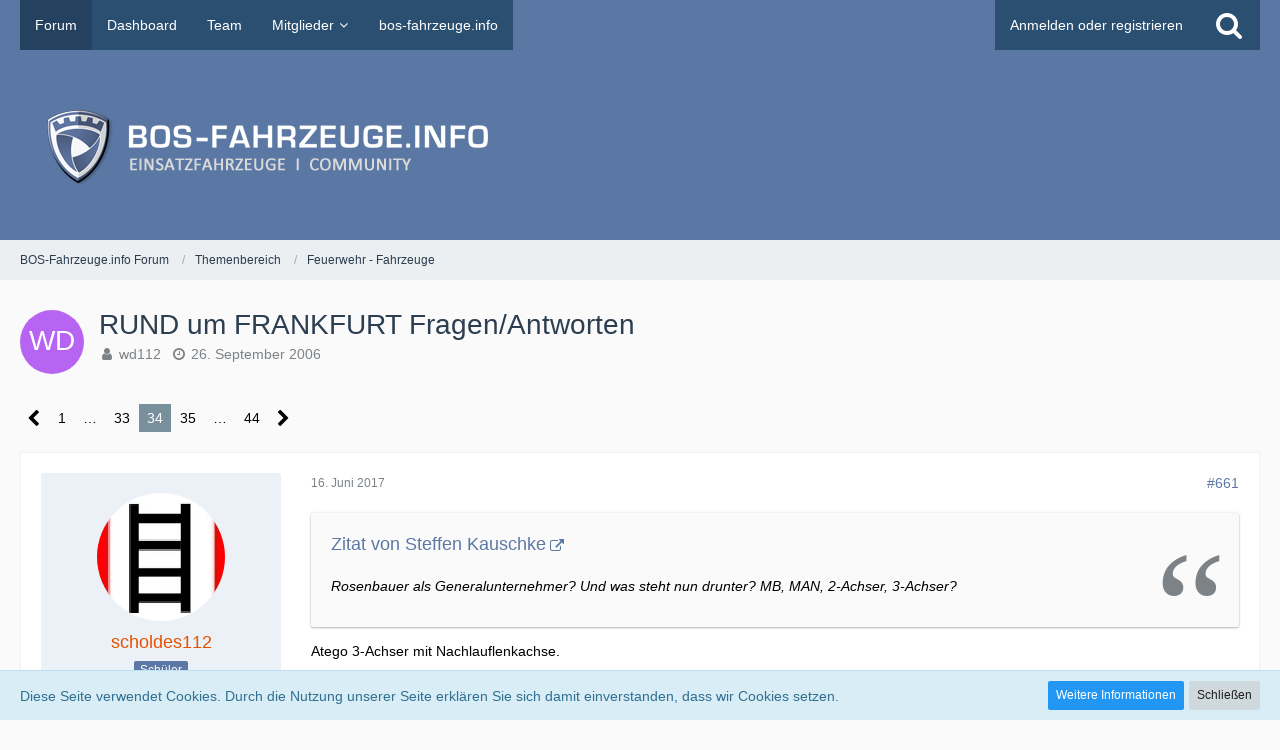

--- FILE ---
content_type: text/html; charset=UTF-8
request_url: https://forum.bos-fahrzeuge.info/forum/index.php?thread/733-rund-um-frankfurt-fragen-antworten/&postID=87218
body_size: 22127
content:






<!DOCTYPE html>
<html dir="ltr" lang="de">

<!-- Google Tag Manager -->
<script>(function(w,d,s,l,i){w[l]=w[l]||[];w[l].push({'gtm.start':
new Date().getTime(),event:'gtm.js'});var f=d.getElementsByTagName(s)[0],
j=d.createElement(s),dl=l!='dataLayer'?'&l='+l:'';j.async=true;j.src=
'https://www.googletagmanager.com/gtm.js?id='+i+dl;f.parentNode.insertBefore(j,f);
})(window,document,'script','dataLayer','GTM-TMC89L');</script>
<!-- End Google Tag Manager -->

<a id="top"></a>
<head>

		
	<title>RUND um FRANKFURT Fragen/Antworten - Seite 34  - Feuerwehr - Fahrzeuge - BOS-Fahrzeuge.info Forum</title>
	
	<meta charset="utf-8">
<meta name="viewport" content="width=device-width, initial-scale=1">
<meta name="format-detection" content="telephone=no">
<meta property="og:site_name" content="BOS-Fahrzeuge.info Forum">
<meta property="og:title" content="RUND um FRANKFURT Fragen/Antworten - BOS-Fahrzeuge.info Forum">
<meta property="og:url" content="https://forum.bos-fahrzeuge.info/forum/index.php?thread/733-rund-um-frankfurt-fragen-antworten/">
<meta property="og:type" content="article">
<meta property="og:description" content="Zu HLF 3/44Als die Aufnahme entstand war die Wachumstellung noch nicht vollzogen.Zu dieser Zeit hatten wir noch die Wachen 1-7. Daher die 5 auf dem Fahrzeug.Da nun die Wachen umgestellt sind, gibt es nur noch 4 Bereichsleitungswachen und mehrere…">
<meta name="description" content="Zu HLF 3/44Als die Aufnahme entstand war die Wachumstellung noch nicht vollzogen.Zu dieser Zeit hatten wir noch die Wachen 1-7. Daher die 5 auf dem Fahrzeug.Da nun die Wachen umgestellt sind, gibt es nur noch 4 Bereichsleitungswachen und mehrere…">

<!-- Stylesheets -->
<link rel="stylesheet" type="text/css" href="https://forum.bos-fahrzeuge.info/style/style-2.css?m=1722704629"><link rel="preload" href="https://forum.bos-fahrzeuge.info/font/fontawesome-webfont.woff2?v=4.7.0" as="font" crossorigin type="font/woff2">


<script>
	var SID_ARG_2ND	= '';
	var WCF_PATH = 'https://forum.bos-fahrzeuge.info/';
	var WSC_API_URL = 'https://forum.bos-fahrzeuge.info/forum/';
	var SECURITY_TOKEN = '4e488030527562cd7901f2b8099085321d1b85bb2ca6f2a521de4e1362bf69c6-I4cj5fy0WT3wwaVCeUQbEQ==';
	var LANGUAGE_ID = 1;
	var LANGUAGE_USE_INFORMAL_VARIANT = false;
	var TIME_NOW = 1769702046;
	var LAST_UPDATE_TIME = 1722704619;
	var URL_LEGACY_MODE = false;
	var ENABLE_DEBUG_MODE = false;
	var ENABLE_PRODUCTION_DEBUG_MODE = true;
	var ENABLE_DEVELOPER_TOOLS = false;
	var WSC_API_VERSION = 2019;
	
	var REACTION_TYPES = {"1":{"title":"Gef\u00e4llt mir","renderedIcon":"<img\n\tsrc=\"https:\/\/forum.bos-fahrzeuge.info\/images\/reaction\/like.svg\"\n\talt=\"Gef\u00e4llt mir\"\n\tclass=\"reactionType\"\n\tdata-reaction-type-id=\"1\"\n>","iconPath":"https:\/\/forum.bos-fahrzeuge.info\/images\/reaction\/like.svg","showOrder":1,"reactionTypeID":1,"isAssignable":1},"2":{"title":"Danke","renderedIcon":"<img\n\tsrc=\"https:\/\/forum.bos-fahrzeuge.info\/images\/reaction\/thanks.svg\"\n\talt=\"Danke\"\n\tclass=\"reactionType\"\n\tdata-reaction-type-id=\"2\"\n>","iconPath":"https:\/\/forum.bos-fahrzeuge.info\/images\/reaction\/thanks.svg","showOrder":2,"reactionTypeID":2,"isAssignable":1},"3":{"title":"Haha","renderedIcon":"<img\n\tsrc=\"https:\/\/forum.bos-fahrzeuge.info\/images\/reaction\/haha.svg\"\n\talt=\"Haha\"\n\tclass=\"reactionType\"\n\tdata-reaction-type-id=\"3\"\n>","iconPath":"https:\/\/forum.bos-fahrzeuge.info\/images\/reaction\/haha.svg","showOrder":3,"reactionTypeID":3,"isAssignable":1},"4":{"title":"Verwirrend","renderedIcon":"<img\n\tsrc=\"https:\/\/forum.bos-fahrzeuge.info\/images\/reaction\/confused.svg\"\n\talt=\"Verwirrend\"\n\tclass=\"reactionType\"\n\tdata-reaction-type-id=\"4\"\n>","iconPath":"https:\/\/forum.bos-fahrzeuge.info\/images\/reaction\/confused.svg","showOrder":4,"reactionTypeID":4,"isAssignable":1},"5":{"title":"Traurig","renderedIcon":"<img\n\tsrc=\"https:\/\/forum.bos-fahrzeuge.info\/images\/reaction\/sad.svg\"\n\talt=\"Traurig\"\n\tclass=\"reactionType\"\n\tdata-reaction-type-id=\"5\"\n>","iconPath":"https:\/\/forum.bos-fahrzeuge.info\/images\/reaction\/sad.svg","showOrder":5,"reactionTypeID":5,"isAssignable":1},"6":{"title":"Gef\u00e4llt mir nicht","renderedIcon":"<img\n\tsrc=\"https:\/\/forum.bos-fahrzeuge.info\/images\/reaction\/thumbsDown.svg\"\n\talt=\"Gef\u00e4llt mir nicht\"\n\tclass=\"reactionType\"\n\tdata-reaction-type-id=\"6\"\n>","iconPath":"https:\/\/forum.bos-fahrzeuge.info\/images\/reaction\/thumbsDown.svg","showOrder":6,"reactionTypeID":6,"isAssignable":1}};
	
	</script>

<script src="https://forum.bos-fahrzeuge.info/js/WoltLabSuite.Core.tiny.min.js?v=1722704619"></script>
<script>
requirejs.config({
	baseUrl: 'https://forum.bos-fahrzeuge.info/js',
	urlArgs: 't=1722704619'
	
});

window.addEventListener('pageshow', function(event) {
	if (event.persisted) {
		window.location.reload();
	}
});

</script>
<script src="https://forum.bos-fahrzeuge.info/js/WoltLabSuite.Forum.tiny.min.js?v=1722704619"></script>
<noscript>
	<style>
		.jsOnly {
			display: none !important;
		}
		
		.noJsOnly {
			display: block !important;
		}
	</style>
</noscript>

<script type="application/ld+json">
{
"@context": "http://schema.org",
"@type": "WebSite",
"url": "https:\/\/forum.bos-fahrzeuge.info\/forum\/",
"potentialAction": {
"@type": "SearchAction",
"target": "https:\/\/forum.bos-fahrzeuge.info\/index.php?search\/&q={search_term_string}",
"query-input": "required name=search_term_string"
}
}
</script>

<!-- Icons -->
<link rel="apple-touch-icon" sizes="180x180" href="https://forum.bos-fahrzeuge.info/images/style-2/apple-touch-icon.png">
<link rel="manifest" href="https://forum.bos-fahrzeuge.info/images/style-2/manifest.json">
<link rel="shortcut icon" href="https://forum.bos-fahrzeuge.info/images/style-2/favicon.ico">
<meta name="msapplication-config" content="https://forum.bos-fahrzeuge.info/images/style-2/browserconfig.xml">
<meta name="theme-color" content="#5b78a4">

<link rel="canonical" href="https://forum.bos-fahrzeuge.info/forum/index.php?thread/733-rund-um-frankfurt-fragen-antworten/&amp;pageNo=34">
		
						<link rel="next" href="https://forum.bos-fahrzeuge.info/forum/index.php?thread/733-rund-um-frankfurt-fragen-antworten/&amp;pageNo=35">
				<link rel="prev" href="https://forum.bos-fahrzeuge.info/forum/index.php?thread/733-rund-um-frankfurt-fragen-antworten/&amp;pageNo=33">
		
		
			<script type="application/ld+json">
			{
				"@context": "http://schema.org",
				"@type": "DiscussionForumPosting",
				"@id": "https:\/\/forum.bos-fahrzeuge.info\/forum\/index.php?thread\/733-rund-um-frankfurt-fragen-antworten\/&pageNo=34",
				"mainEntityOfPage": "https:\/\/forum.bos-fahrzeuge.info\/forum\/index.php?thread\/733-rund-um-frankfurt-fragen-antworten\/&pageNo=34",
				"headline": "RUND um FRANKFURT Fragen\/Antworten",
				"articleBody": "Zu HLF 3\/44\n\nAls die Aufnahme entstand war die Wachumstellung noch nicht vollzogen.\nZu dieser Zeit hatten wir noch die Wachen 1-7. Daher die 5 auf dem Fahrzeug.\n\nDa nun die Wachen umgestellt sind, gibt es nur noch 4 Bereichsleitungswachen und mehrere Bereichswachen. Bei dieser Umstellung ist die Wache 5 zur Wache 3 geworden.\n\nDaher auch 3\/44 - das Schild vorne am Fahrzeug war aus fr\u00fcheren Zeiten.\n\nGru\u00df\nWD112",
				"articleSection": "Feuerwehr - Fahrzeuge",
				"datePublished": "2006-09-26T08:09:10+02:00",
				"dateModified": "2006-09-26T08:09:10+02:00",
				"author": {
					"@type": "Person",
					"name": "wd112"				},
				"image": "https:\/\/forum.bos-fahrzeuge.info\/images\/style-2\/pageLogo-74cde9c7.png",
				"interactionStatistic": {
					"@type": "InteractionCounter",
					"interactionType": "https://schema.org/ReplyAction",
					"userInteractionCount": 859				},
				"publisher": {
					"@type": "Organization",
					"name": "BOS-Fahrzeuge.info Forum",
					"logo": {
						"@type": "ImageObject",
						"url": "https:\/\/forum.bos-fahrzeuge.info\/images\/style-2\/pageLogo-74cde9c7.png",
						"width": 484,
						"height": 110					}
				}
			}
		</script>
			
</head

<body id="tpl_wbb_thread"
	itemscope itemtype="http://schema.org/WebPage" itemid="https://forum.bos-fahrzeuge.info/forum/index.php?thread/733-rund-um-frankfurt-fragen-antworten/&amp;pageNo=34"	data-template="thread" data-application="wbb" data-page-id="55" data-page-identifier="com.woltlab.wbb.Thread"	data-board-id="11" data-thread-id="733"	class=" mobileShowPaginationTop">

<a id="top"></a>

<div id="pageContainer" class="pageContainer">
	
	
	<div id="pageHeaderContainer" class="pageHeaderContainer">
	<header id="pageHeader" class="pageHeader">
		<div id="pageHeaderPanel" class="pageHeaderPanel">
			<div class="layoutBoundary">
				<div class="box mainMenu" data-box-identifier="com.woltlab.wcf.MainMenu">
			
		
	<div class="boxContent">
		<nav aria-label="Hauptmenü">
	<ol class="boxMenu">
		
		
					<li class="active" data-identifier="com.woltlab.wbb.BoardList">
				<a href="https://forum.bos-fahrzeuge.info/forum/" class="boxMenuLink" aria-current="page">
					<span class="boxMenuLinkTitle">Forum</span>
									</a>
				
				</li>				
									<li class="" data-identifier="com.woltlab.wcf.Dashboard">
				<a href="https://forum.bos-fahrzeuge.info/index.php?dashboard/" class="boxMenuLink">
					<span class="boxMenuLinkTitle">Dashboard</span>
									</a>
				
				</li>				
									<li class="" data-identifier="com.woltlab.wcf.Team">
				<a href="https://forum.bos-fahrzeuge.info/index.php?team/" class="boxMenuLink">
					<span class="boxMenuLinkTitle">Team</span>
									</a>
				
				</li>				
									<li class=" boxMenuHasChildren" data-identifier="com.woltlab.wcf.MembersList">
				<a href="https://forum.bos-fahrzeuge.info/index.php?members-list/" class="boxMenuLink">
					<span class="boxMenuLinkTitle">Mitglieder</span>
									</a>
				
				<ol class="boxMenuDepth1">				
									<li class="" data-identifier="com.woltlab.wcf.RecentActivityList">
				<a href="https://forum.bos-fahrzeuge.info/index.php?recent-activity-list/" class="boxMenuLink">
					<span class="boxMenuLinkTitle">Letzte Aktivitäten</span>
									</a>
				
				</li>				
									<li class="" data-identifier="com.woltlab.wcf.UsersOnlineList">
				<a href="https://forum.bos-fahrzeuge.info/index.php?users-online-list/" class="boxMenuLink">
					<span class="boxMenuLinkTitle">Benutzer online</span>
									</a>
				
				</li>				
									<li class="" data-identifier="com.woltlab.wcf.UserSearch">
				<a href="https://forum.bos-fahrzeuge.info/index.php?user-search/" class="boxMenuLink">
					<span class="boxMenuLinkTitle">Mitgliedersuche</span>
									</a>
				
				</li>				
									</ol></li>									<li class="" data-identifier="com.woltlab.wcf.generic18">
				<a href="https://bos-fahrzeuge.info/" target="_blank" rel="nofollow noopener noreferrer" class="boxMenuLink">
					<span class="boxMenuLinkTitle">bos-fahrzeuge.info</span>
									</a>
				
				</li>				
																	
		
	</ol>
</nav>	</div>
</div>				
				<nav id="topMenu" class="userPanel">
		
	<ul class="userPanelItems">
												<!-- login box -->
				<li id="userLogin">
					<a class="loginLink" href="https://forum.bos-fahrzeuge.info/index.php?login/">Anmelden oder registrieren</a>
					<div id="loginForm" class="loginForm" style="display: none">
						<form method="post" action="https://forum.bos-fahrzeuge.info/index.php?login/">
							<section class="section loginFormLogin">
								<h2 class="sectionTitle">Anmeldung</h2>
								
								<dl>
									<dt><label for="username">Benutzername oder E-Mail-Adresse</label></dt>
									<dd>
										<input type="text" id="username" name="username" value="" required class="long" autocomplete="username">
									</dd>
								</dl>
								
								<dl>
									<dt><label for="password">Kennwort</label></dt>
									<dd>
										<input type="password" id="password" name="password" value="" class="long" autocomplete="current-password">
										<small><a href="https://forum.bos-fahrzeuge.info/index.php?lost-password/">Kennwort vergessen</a></small>
									</dd>
								</dl>
								
								
								
								<div class="userLoginButtons">
									<input type="submit" value="Absenden" accesskey="s">
									<input type="hidden" name="url" value="/forum/index.php?thread/733-rund-um-frankfurt-fragen-antworten/&amp;postID=87218">
									<input type="hidden" name="t" value="4e488030527562cd7901f2b8099085321d1b85bb2ca6f2a521de4e1362bf69c6-I4cj5fy0WT3wwaVCeUQbEQ==">
								</div>
							</section>
							
															<section class="section loginFormRegister">
									<h2 class="sectionTitle">Registrierung</h2>
									
									<p>Sie haben noch kein Benutzerkonto auf unserer Seite? <a href="https://forum.bos-fahrzeuge.info/index.php?register/">Registrieren Sie sich kostenlos</a> und nehmen Sie an unserer Community teil!</p>
									
									<div class="userLoginButtons">
										<a href="https://forum.bos-fahrzeuge.info/index.php?register/" class="button loginFormRegisterButton">Benutzerkonto erstellen</a>
									</div>
								</section>
														
							
						</form>
					</div>
					
					</li>
							
								
							
		<!-- page search -->
					<li>
				<a href="https://forum.bos-fahrzeuge.info/index.php?search/" class="jsTooltip" title="Suche"><span class="icon icon32 fa-search"></span> <span>Suche</span></a>
				<span id="userPanelSearchButton" style="display: none"></span>
			</li>
			</ul>
</nav>
			</div>
		</div>
		
		<div id="pageHeaderFacade" class="pageHeaderFacade">
			<div class="layoutBoundary">
				<div id="pageHeaderLogo" class="pageHeaderLogo">
		
	<a href="https://forum.bos-fahrzeuge.info/forum/">
		<img src="https://forum.bos-fahrzeuge.info/images/style-2/pageLogo-74cde9c7.png" alt="" class="pageHeaderLogoLarge" height="110" width="484" loading="eager">
		<img src="https://forum.bos-fahrzeuge.info/images/style-2/pageLogoMobile-dff7f047.png" alt="" class="pageHeaderLogoSmall" height="256" width="256" loading="eager">
		
		
	</a>
</div>
				
					

					
		
			
	
<div id="pageHeaderSearch" class="pageHeaderSearch">
	<form method="post" action="https://forum.bos-fahrzeuge.info/index.php?search/">
		<div id="pageHeaderSearchInputContainer" class="pageHeaderSearchInputContainer">
			<div class="pageHeaderSearchType dropdown">
				<a href="#" class="button dropdownToggle"><span class="pageHeaderSearchTypeLabel">Dieses Thema</span></a>
				<ul class="dropdownMenu">
					<li><a href="#" data-extended-link="https://forum.bos-fahrzeuge.info/index.php?search/" data-object-type="everywhere">Alles</a></li>
					<li class="dropdownDivider"></li>
					
											<li><a href="#" data-extended-link="https://forum.bos-fahrzeuge.info/index.php?search/&amp;types%5B%5D=com.woltlab.wbb.post" data-object-type="com.woltlab.wbb.post" data-parameters='{ "threadID": 733 }'>Dieses Thema</a></li>		<li><a href="#" data-extended-link="https://forum.bos-fahrzeuge.info/index.php?search/&amp;types%5B%5D=com.woltlab.wbb.post" data-object-type="com.woltlab.wbb.post" data-parameters='{ "boardIDs[]": 11 }'>Dieses Forum</a></li>
						
						<li class="dropdownDivider"></li>
					
					
																		<li><a href="#" data-extended-link="https://forum.bos-fahrzeuge.info/index.php?search/&amp;types%5B%5D=com.woltlab.wcf.article" data-object-type="com.woltlab.wcf.article">Artikel</a></li>
																								<li><a href="#" data-extended-link="https://forum.bos-fahrzeuge.info/index.php?search/&amp;types%5B%5D=com.woltlab.wcf.page" data-object-type="com.woltlab.wcf.page">Seiten</a></li>
																																			<li><a href="#" data-extended-link="https://forum.bos-fahrzeuge.info/index.php?search/&amp;types%5B%5D=com.woltlab.wbb.post" data-object-type="com.woltlab.wbb.post">Forum</a></li>
																
					<li class="dropdownDivider"></li>
					<li><a class="pageHeaderSearchExtendedLink" href="https://forum.bos-fahrzeuge.info/index.php?search/">Erweiterte Suche</a></li>
				</ul>
			</div>
			
			<input type="search" name="q" id="pageHeaderSearchInput" class="pageHeaderSearchInput" placeholder="Suchbegriff eingeben" autocomplete="off" value="" required>
			
			<button class="pageHeaderSearchInputButton button" type="submit">
				<span class="icon icon16 fa-search pointer" title="Suche"></span>
			</button>
			
			<div id="pageHeaderSearchParameters"></div>
			
						
			<input type="hidden" name="t" value="4e488030527562cd7901f2b8099085321d1b85bb2ca6f2a521de4e1362bf69c6-I4cj5fy0WT3wwaVCeUQbEQ==">
		</div>
	</form>
</div>

	</div>
		</div>
		
		</header>
	
	
</div>
	
	
	
<!-- Google Tag Manager (noscript) -->
<noscript><iframe src="https://www.googletagmanager.com/ns.html?id=GTM-TMC89L"
height="0" width="0" style="display:none;visibility:hidden"></iframe></noscript>
<!-- End Google Tag Manager (noscript) -->

	
	
	<div class="pageNavigation">
	<div class="layoutBoundary">
			<nav class="breadcrumbs" aria-label="Verlaufsnavigation">
		<ol itemprop="breadcrumb" itemscope itemtype="http://schema.org/BreadcrumbList">
			<li title="BOS-Fahrzeuge.info Forum" itemprop="itemListElement" itemscope itemtype="http://schema.org/ListItem">
							<a href="https://forum.bos-fahrzeuge.info/forum/" itemprop="item"><span itemprop="name">BOS-Fahrzeuge.info Forum</span></a>
															<meta itemprop="position" content="1">
																					</li>
														
											<li title="Themenbereich" itemprop="itemListElement" itemscope itemtype="http://schema.org/ListItem">
							<a href="https://forum.bos-fahrzeuge.info/forum/index.php?board/10-themenbereich/" itemprop="item"><span itemprop="name">Themenbereich</span></a>
															<meta itemprop="position" content="2">
																					</li>
														
											<li title="Feuerwehr - Fahrzeuge" itemprop="itemListElement" itemscope itemtype="http://schema.org/ListItem">
							<a href="https://forum.bos-fahrzeuge.info/forum/index.php?board/11-feuerwehr-fahrzeuge/" itemprop="item"><span itemprop="name">Feuerwehr - Fahrzeuge</span></a>
															<meta itemprop="position" content="3">
																					</li>
		</ol>
	</nav>
		
		
	</div>
</div>
	
	
		
	
	
	<section id="main" class="main" role="main">
		<div class="layoutBoundary">
			
			
			<div id="content" class="content">
								
																<header class="contentHeader messageGroupContentHeader wbbThread" data-thread-id="733" data-is-closed="0" data-is-deleted="0" data-is-disabled="0" data-is-sticky="0" data-is-announcement="0" data-is-link="0">
		<div class="contentHeaderIcon">
			<img src="[data-uri]" width="64" height="64" alt="" class="userAvatarImage">			
									
		</div>
		
		<div class="contentHeaderTitle">
			<h1 class="contentTitle">RUND um FRANKFURT Fragen/Antworten</h1>
			<ul class="inlineList contentHeaderMetaData">
				
				
								
				<li>
					<span class="icon icon16 fa-user"></span>
					<a href="https://forum.bos-fahrzeuge.info/index.php?user/84-wd112/" data-object-id="84" class="userLink">wd112</a>				</li>
				
				<li>
					<span class="icon icon16 fa-clock-o"></span>
					<a href="https://forum.bos-fahrzeuge.info/forum/index.php?thread/733-rund-um-frankfurt-fragen-antworten/"><time datetime="2006-09-26T08:09:10+02:00" class="datetime" data-timestamp="1159250950" data-date="26. September 2006" data-time="08:09" data-offset="7200">26. September 2006</time></a>
				</li>
				
								
								
				
			</ul>
		</div>
		
		
	</header>
													
				
				
				
				
				

	<div class="paginationTop">
		<nav class="pagination" data-link="https://forum.bos-fahrzeuge.info/forum/index.php?thread/733-rund-um-frankfurt-fragen-antworten/&amp;pageNo=%d" data-pages="44">
<ul>
<li class="skip"><a href="https://forum.bos-fahrzeuge.info/forum/index.php?thread/733-rund-um-frankfurt-fragen-antworten/&amp;pageNo=33" title="Vorherige Seite" class="icon icon24 fa-chevron-left jsTooltip" rel="prev"></a></li>
<li><a href="https://forum.bos-fahrzeuge.info/forum/index.php?thread/733-rund-um-frankfurt-fragen-antworten/&amp;pageNo=1" title="Seite 1">1</a></li>
<li class="jumpTo"><a title="Gehe zu Seite" class="jsTooltip">…</a></li>
<li><a href="https://forum.bos-fahrzeuge.info/forum/index.php?thread/733-rund-um-frankfurt-fragen-antworten/&amp;pageNo=33" title="Seite 33">33</a></li>
<li class="active"><span>34</span><span class="invisible">Seite 34 von 44</span></li>
<li><a href="https://forum.bos-fahrzeuge.info/forum/index.php?thread/733-rund-um-frankfurt-fragen-antworten/&amp;pageNo=35" title="Seite 35">35</a></li>
<li class="jumpTo"><a title="Gehe zu Seite" class="jsTooltip">…</a></li>
<li><a href="https://forum.bos-fahrzeuge.info/forum/index.php?thread/733-rund-um-frankfurt-fragen-antworten/&amp;pageNo=44" title="Seite 44">44</a></li>
<li class="skip"><a href="https://forum.bos-fahrzeuge.info/forum/index.php?thread/733-rund-um-frankfurt-fragen-antworten/&amp;pageNo=35" title="Nächste Seite" class="icon icon24 fa-chevron-right jsTooltip" rel="next"></a></li>
</ul></nav>
	</div>


	<div class="section">
		<ul class="wbbThreadPostList messageList jsClipboardContainer" data-type="com.woltlab.wbb.post">
													



			
		
		
		
	
	
			<li
			id="post86487"
			class="
				anchorFixedHeader
															"
		>
			<article class="wbbPost message messageSidebarOrientationLeft jsClipboardObject jsMessage userOnlineGroupMarking3"
				data-post-id="86487" data-can-edit="0" data-can-edit-inline="0"
				data-is-closed="0" data-is-deleted="0" data-is-disabled="0"
								data-object-id="86487" data-object-type="com.woltlab.wbb.likeablePost" data-user-id="993"								itemid="https://forum.bos-fahrzeuge.info/forum/index.php?thread/733-rund-um-frankfurt-fragen-antworten/&amp;postID=86487#post86487"
			>
				
					 
		
<aside role="presentation" class="messageSidebar member">
	<div class="messageAuthor">
		
		
								
							<div class="userAvatar">
					<a href="https://forum.bos-fahrzeuge.info/index.php?user/993-scholdes112/" aria-hidden="true" tabindex="-1"><img src="https://forum.bos-fahrzeuge.info/images/avatars/d4/278-d4a5ac7ca49ec5d91a442906065baf0597cf97d0.webp" width="128" height="128" alt="" class="userAvatarImage" loading="lazy"></a>					
									</div>
						
			<div class="messageAuthorContainer">
				<a href="https://forum.bos-fahrzeuge.info/index.php?user/993-scholdes112/" class="username userLink" data-object-id="993">
					<span>scholdes112</span>
				</a>
														
					
							</div>
			
												<div class="userTitle">
						<span class="badge userTitleBadge">Schüler</span>
					</div>
				
				
							
						</div>
	
			
		
									<div class="userCredits">
					<dl class="plain dataList">
						<dt><a href="https://forum.bos-fahrzeuge.info/index.php?user/993-scholdes112/#likes" class="jsTooltip" title="Erhaltene Reaktionen von scholdes112">Reaktionen</a></dt>
								<dd>4</dd>
														
														
														
														
								<dt><a href="https://forum.bos-fahrzeuge.info/forum/index.php?user-post-list/993-scholdes112/" title="Beiträge von scholdes112" class="jsTooltip">Beiträge</a></dt>
	<dd>132</dd>
					</dl>
				</div>
			
				
		
	</aside>
				
				<div class="messageContent">
					<header class="messageHeader">
						<div class="messageHeaderBox">
							<ul class="messageHeaderMetaData">
								<li><a href="https://forum.bos-fahrzeuge.info/forum/index.php?thread/733-rund-um-frankfurt-fragen-antworten/&amp;postID=86487#post86487" class="permalink messagePublicationTime"><time datetime="2017-06-16T09:53:51+02:00" class="datetime" data-timestamp="1497599631" data-date="16. Juni 2017" data-time="09:53" data-offset="7200">16. Juni 2017</time></a></li>
								
								
							</ul>
							
							<ul class="messageStatus">
																																																
								
							</ul>
						</div>
						
						<ul class="messageQuickOptions">
															
														
															<li>
									<a href="https://forum.bos-fahrzeuge.info/forum/index.php?thread/733-rund-um-frankfurt-fragen-antworten/&amp;postID=86487#post86487" class="jsTooltip wsShareButton" title="Teilen" data-link-title="RUND um FRANKFURT Fragen/Antworten">#661</a>
								</li>
														
														
							
						</ul>
						
						
					</header>
					
					<div class="messageBody">
												
												
						
						
						<div class="messageText">
														
							<blockquote class="quoteBox collapsibleBbcode jsCollapsibleBbcode quoteBoxSimple" cite="https://bos-fahrzeuge.info/forum/index.php?thread/733-rund-um-frankfurt-fragen-antworten/&amp;postID=86334#post86334">
	<div class="quoteBoxIcon">
					<span class="quoteBoxQuoteSymbol"></span>
			</div>
	
	<div class="quoteBoxTitle">
		<span class="quoteBoxTitle">
												<a href="https://bos-fahrzeuge.info/forum/index.php?thread/733-rund-um-frankfurt-fragen-antworten/&amp;postID=86334#post86334" class="externalURL" target="_blank" rel="nofollow noopener noreferrer ugc">Zitat von Steffen Kauschke</a>
									</span>
	</div>
	
	<div class="quoteBoxContent">
		<p>Rosenbauer als Generalunternehmer? Und was steht nun drunter? MB, MAN, 2-Achser, 3-Achser?<br></p>
	</div>
	
	</blockquote><p>Atego 3-Achser mit Nachlauflenkachse.</p>						</div>
						
						
					</div>
					
					<footer class="messageFooter">
												
													<div class="messageSignature">
								<div><p>Gruß<br>Flo</p></div>
							</div>
												
						
						
						<div class="messageFooterNotes">
														
														
														
														
							
						</div>
						
						<div class="messageFooterGroup">
							
															        	<a href="#" class="reactionSummaryList jsOnly jsTooltip" data-object-type="com.woltlab.wbb.likeablePost" data-object-id="86487" title="Reaktionen auflisten" style="display: none;">
			</a>
							
							<ul class="messageFooterButtonsExtra buttonList smallButtons jsMobileNavigationExtra">
																																								
							</ul>
							
							<ul class="messageFooterButtons buttonList smallButtons jsMobileNavigation">
																																								
							</ul>
						</div>

						
					</footer>
				</div>
			</article>
		</li>
		
	
	
		
					
				
		
		
		
	
	
			<li
			id="post86574"
			class="
				anchorFixedHeader
															"
		>
			<article class="wbbPost message messageSidebarOrientationLeft jsClipboardObject jsMessage userOnlineGroupMarking3"
				data-post-id="86574" data-can-edit="0" data-can-edit-inline="0"
				data-is-closed="0" data-is-deleted="0" data-is-disabled="0"
								data-object-id="86574" data-object-type="com.woltlab.wbb.likeablePost" data-user-id="1883"								itemid="https://forum.bos-fahrzeuge.info/forum/index.php?thread/733-rund-um-frankfurt-fragen-antworten/&amp;postID=86574#post86574"
			>
				
				
<aside role="presentation" class="messageSidebar member">
	<div class="messageAuthor">
		
		
								
							<div class="userAvatar">
					<a href="https://forum.bos-fahrzeuge.info/index.php?user/1883-r-m-wend/" aria-hidden="true" tabindex="-1"><img src="https://forum.bos-fahrzeuge.info/images/avatars/03/498-03c0c6bb0aec1bf3c47c0f09f5499a7f86dd3a0a.webp" width="128" height="128" alt="" class="userAvatarImage" loading="lazy"></a>					
									</div>
						
			<div class="messageAuthorContainer">
				<a href="https://forum.bos-fahrzeuge.info/index.php?user/1883-r-m-wend/" class="username userLink" data-object-id="1883">
					<span>R. M. Wend</span>
				</a>
														
					
							</div>
			
												<div class="userTitle">
						<span class="badge userTitleBadge">Schüler</span>
					</div>
				
				
							
						</div>
	
			
		
									<div class="userCredits">
					<dl class="plain dataList">
						<dt><a href="https://forum.bos-fahrzeuge.info/index.php?user/1883-r-m-wend/#likes" class="jsTooltip" title="Erhaltene Reaktionen von R. M. Wend">Reaktionen</a></dt>
								<dd>13</dd>
														
														
														
														
								<dt><a href="https://forum.bos-fahrzeuge.info/forum/index.php?user-post-list/1883-r-m-wend/" title="Beiträge von R. M. Wend" class="jsTooltip">Beiträge</a></dt>
	<dd>110</dd>
					</dl>
				</div>
			
				
		
	</aside>
				
				<div class="messageContent">
					<header class="messageHeader">
						<div class="messageHeaderBox">
							<ul class="messageHeaderMetaData">
								<li><a href="https://forum.bos-fahrzeuge.info/forum/index.php?thread/733-rund-um-frankfurt-fragen-antworten/&amp;postID=86574#post86574" class="permalink messagePublicationTime"><time datetime="2017-07-21T08:13:11+02:00" class="datetime" data-timestamp="1500617591" data-date="21. Juli 2017" data-time="08:13" data-offset="7200">21. Juli 2017</time></a></li>
								
								
							</ul>
							
							<ul class="messageStatus">
																																																
								
							</ul>
						</div>
						
						<ul class="messageQuickOptions">
															
														
															<li>
									<a href="https://forum.bos-fahrzeuge.info/forum/index.php?thread/733-rund-um-frankfurt-fragen-antworten/&amp;postID=86574#post86574" class="jsTooltip wsShareButton" title="Teilen" data-link-title="RUND um FRANKFURT Fragen/Antworten">#662</a>
								</li>
														
														
							
						</ul>
						
						
					</header>
					
					<div class="messageBody">
												
												
						
						
						<div class="messageText">
														
							<p>Hallo in die Runde,</p><p><br></p><p>ist es richtig, dass bei der BF Schule ein oder zwei gebrauchte LF zur Zeit im Dienst sind.<br>Einer ist wohl ein MAN, Aufbau Ziegler (könnte ein ehemaliges LF aus Nürnberg sein vom Design her?)  und ein weiteres Fahrzeug in Tagesleuchtrot.<br>Wer kann dazu etwas sagen bzw. hat Bilder von diesen Fahrzeugen, wenn meine Vermutung richtig ist?</p><p><br></p><p>Gruß<br>Rüdiger Wend</p>						</div>
						
						
					</div>
					
					<footer class="messageFooter">
												
												
						
						
						<div class="messageFooterNotes">
															<p class="messageFooterNote wbbPostEditNote">Einmal editiert, zuletzt von <a href="https://forum.bos-fahrzeuge.info/index.php?user/1883-r-m-wend/" class="userLink" data-object-id="1883">R. M. Wend</a> (<time datetime="2017-07-21T10:42:21+02:00" class="datetime" data-timestamp="1500626541" data-date="21. Juli 2017" data-time="10:42" data-offset="7200">21. Juli 2017</time>)</p>
														
														
														
														
							
						</div>
						
						<div class="messageFooterGroup">
							
															        	<a href="#" class="reactionSummaryList jsOnly jsTooltip" data-object-type="com.woltlab.wbb.likeablePost" data-object-id="86574" title="Reaktionen auflisten" style="display: none;">
			</a>
							
							<ul class="messageFooterButtonsExtra buttonList smallButtons jsMobileNavigationExtra">
																																								
							</ul>
							
							<ul class="messageFooterButtons buttonList smallButtons jsMobileNavigation">
																																								
							</ul>
						</div>

						
					</footer>
				</div>
			</article>
		</li>
		
	
	
		
					
				
		
		
		
	
	
			<li
			id="post86588"
			class="
				anchorFixedHeader
															"
		>
			<article class="wbbPost message messageSidebarOrientationLeft jsClipboardObject jsMessage userOnlineGroupMarking3"
				data-post-id="86588" data-can-edit="0" data-can-edit-inline="0"
				data-is-closed="0" data-is-deleted="0" data-is-disabled="0"
								data-object-id="86588" data-object-type="com.woltlab.wbb.likeablePost" data-user-id="1883"								itemid="https://forum.bos-fahrzeuge.info/forum/index.php?thread/733-rund-um-frankfurt-fragen-antworten/&amp;postID=86588#post86588"
			>
				
				
<aside role="presentation" class="messageSidebar member">
	<div class="messageAuthor">
		
		
								
							<div class="userAvatar">
					<a href="https://forum.bos-fahrzeuge.info/index.php?user/1883-r-m-wend/" aria-hidden="true" tabindex="-1"><img src="https://forum.bos-fahrzeuge.info/images/avatars/03/498-03c0c6bb0aec1bf3c47c0f09f5499a7f86dd3a0a.webp" width="128" height="128" alt="" class="userAvatarImage" loading="lazy"></a>					
									</div>
						
			<div class="messageAuthorContainer">
				<a href="https://forum.bos-fahrzeuge.info/index.php?user/1883-r-m-wend/" class="username userLink" data-object-id="1883">
					<span>R. M. Wend</span>
				</a>
														
					
							</div>
			
												<div class="userTitle">
						<span class="badge userTitleBadge">Schüler</span>
					</div>
				
				
							
						</div>
	
			
		
									<div class="userCredits">
					<dl class="plain dataList">
						<dt><a href="https://forum.bos-fahrzeuge.info/index.php?user/1883-r-m-wend/#likes" class="jsTooltip" title="Erhaltene Reaktionen von R. M. Wend">Reaktionen</a></dt>
								<dd>13</dd>
														
														
														
														
								<dt><a href="https://forum.bos-fahrzeuge.info/forum/index.php?user-post-list/1883-r-m-wend/" title="Beiträge von R. M. Wend" class="jsTooltip">Beiträge</a></dt>
	<dd>110</dd>
					</dl>
				</div>
			
				
		
	</aside>
				
				<div class="messageContent">
					<header class="messageHeader">
						<div class="messageHeaderBox">
							<ul class="messageHeaderMetaData">
								<li><a href="https://forum.bos-fahrzeuge.info/forum/index.php?thread/733-rund-um-frankfurt-fragen-antworten/&amp;postID=86588#post86588" class="permalink messagePublicationTime"><time datetime="2017-07-26T16:41:07+02:00" class="datetime" data-timestamp="1501080067" data-date="26. Juli 2017" data-time="16:41" data-offset="7200">26. Juli 2017</time></a></li>
								
								
							</ul>
							
							<ul class="messageStatus">
																																																
								
							</ul>
						</div>
						
						<ul class="messageQuickOptions">
															
														
															<li>
									<a href="https://forum.bos-fahrzeuge.info/forum/index.php?thread/733-rund-um-frankfurt-fragen-antworten/&amp;postID=86588#post86588" class="jsTooltip wsShareButton" title="Teilen" data-link-title="RUND um FRANKFURT Fragen/Antworten">#663</a>
								</li>
														
														
							
						</ul>
						
						
					</header>
					
					<div class="messageBody">
												
												
						
						
						<div class="messageText">
														
							<p>Die beiden neuen Lichtmastanhänger sind ausgeliefert.<br>Sie sind zu sehen auf der Facebook-Seite der BF und bei Fa. Polyma unter News</p>						</div>
						
						
					</div>
					
					<footer class="messageFooter">
												
												
						
						
						<div class="messageFooterNotes">
														
														
														
														
							
						</div>
						
						<div class="messageFooterGroup">
							
															        	<a href="#" class="reactionSummaryList jsOnly jsTooltip" data-object-type="com.woltlab.wbb.likeablePost" data-object-id="86588" title="Reaktionen auflisten" style="display: none;">
			</a>
							
							<ul class="messageFooterButtonsExtra buttonList smallButtons jsMobileNavigationExtra">
																																								
							</ul>
							
							<ul class="messageFooterButtons buttonList smallButtons jsMobileNavigation">
																																								
							</ul>
						</div>

						
					</footer>
				</div>
			</article>
		</li>
		
	
	
		
					
				
		
		
		
	
	
			<li
			id="post86624"
			class="
				anchorFixedHeader
															"
		>
			<article class="wbbPost message messageSidebarOrientationLeft jsClipboardObject jsMessage userOnlineGroupMarking3"
				data-post-id="86624" data-can-edit="0" data-can-edit-inline="0"
				data-is-closed="0" data-is-deleted="0" data-is-disabled="0"
								data-object-id="86624" data-object-type="com.woltlab.wbb.likeablePost" data-user-id="993"								itemid="https://forum.bos-fahrzeuge.info/forum/index.php?thread/733-rund-um-frankfurt-fragen-antworten/&amp;postID=86624#post86624"
			>
				
				
<aside role="presentation" class="messageSidebar member">
	<div class="messageAuthor">
		
		
								
							<div class="userAvatar">
					<a href="https://forum.bos-fahrzeuge.info/index.php?user/993-scholdes112/" aria-hidden="true" tabindex="-1"><img src="https://forum.bos-fahrzeuge.info/images/avatars/d4/278-d4a5ac7ca49ec5d91a442906065baf0597cf97d0.webp" width="128" height="128" alt="" class="userAvatarImage" loading="lazy"></a>					
									</div>
						
			<div class="messageAuthorContainer">
				<a href="https://forum.bos-fahrzeuge.info/index.php?user/993-scholdes112/" class="username userLink" data-object-id="993">
					<span>scholdes112</span>
				</a>
														
					
							</div>
			
												<div class="userTitle">
						<span class="badge userTitleBadge">Schüler</span>
					</div>
				
				
							
						</div>
	
			
		
									<div class="userCredits">
					<dl class="plain dataList">
						<dt><a href="https://forum.bos-fahrzeuge.info/index.php?user/993-scholdes112/#likes" class="jsTooltip" title="Erhaltene Reaktionen von scholdes112">Reaktionen</a></dt>
								<dd>4</dd>
														
														
														
														
								<dt><a href="https://forum.bos-fahrzeuge.info/forum/index.php?user-post-list/993-scholdes112/" title="Beiträge von scholdes112" class="jsTooltip">Beiträge</a></dt>
	<dd>132</dd>
					</dl>
				</div>
			
				
		
	</aside>
				
				<div class="messageContent">
					<header class="messageHeader">
						<div class="messageHeaderBox">
							<ul class="messageHeaderMetaData">
								<li><a href="https://forum.bos-fahrzeuge.info/forum/index.php?thread/733-rund-um-frankfurt-fragen-antworten/&amp;postID=86624#post86624" class="permalink messagePublicationTime"><time datetime="2017-08-03T18:30:29+02:00" class="datetime" data-timestamp="1501777829" data-date="3. August 2017" data-time="18:30" data-offset="7200">3. August 2017</time></a></li>
								
								
							</ul>
							
							<ul class="messageStatus">
																																																
								
							</ul>
						</div>
						
						<ul class="messageQuickOptions">
															
														
															<li>
									<a href="https://forum.bos-fahrzeuge.info/forum/index.php?thread/733-rund-um-frankfurt-fragen-antworten/&amp;postID=86624#post86624" class="jsTooltip wsShareButton" title="Teilen" data-link-title="RUND um FRANKFURT Fragen/Antworten">#664</a>
								</li>
														
														
							
						</ul>
						
						
					</header>
					
					<div class="messageBody">
												
												
						
						
						<div class="messageText">
														
							<blockquote class="quoteBox collapsibleBbcode jsCollapsibleBbcode collapsed quoteBoxSimple" cite="https://bos-fahrzeuge.info/forum/index.php?thread/733-rund-um-frankfurt-fragen-antworten/&amp;postID=86574#post86574">
	<div class="quoteBoxIcon">
					<span class="quoteBoxQuoteSymbol"></span>
			</div>
	
	<div class="quoteBoxTitle">
		<span class="quoteBoxTitle">
												<a href="https://bos-fahrzeuge.info/forum/index.php?thread/733-rund-um-frankfurt-fragen-antworten/&amp;postID=86574#post86574" class="externalURL" target="_blank" rel="nofollow noopener noreferrer ugc">Zitat von R. M. Wend</a>
									</span>
	</div>
	
	<div class="quoteBoxContent">
		<p>Hallo in die Runde,</p><p><br></p><p>ist es richtig, dass bei der BF Schule ein oder zwei gebrauchte LF zur Zeit im Dienst sind.<br>Einer ist wohl ein MAN, Aufbau Ziegler (könnte ein ehemaliges LF aus Nürnberg sein vom Design her?)  und ein weiteres Fahrzeug in Tagesleuchtrot.<br>Wer kann dazu etwas sagen bzw. hat Bilder von diesen Fahrzeugen, wenn meine Vermutung richtig ist?</p><p><br></p><p>Gruß<br>Rüdiger Wend<br></p>
	</div>
	
			<span class="toggleButton" data-title-collapse="Weniger anzeigen" data-title-expand="Alles anzeigen" role="button" tabindex="0">Alles anzeigen</span>
		
		</blockquote><p>Das ist richtig. Der MAN / Ziegler stammt aus Nürrrnberrrch und das tagesleuchtrote ist ebenfalls ein MAN / ?? und kommt aus Berlin. Bilder hab ich leider keine.</p>						</div>
						
						
					</div>
					
					<footer class="messageFooter">
												
													<div class="messageSignature">
								<div><p>Gruß<br>Flo</p></div>
							</div>
												
						
						
						<div class="messageFooterNotes">
														
														
														
														
							
						</div>
						
						<div class="messageFooterGroup">
							
															        	<a href="#" class="reactionSummaryList jsOnly jsTooltip" data-object-type="com.woltlab.wbb.likeablePost" data-object-id="86624" title="Reaktionen auflisten" style="display: none;">
			</a>
							
							<ul class="messageFooterButtonsExtra buttonList smallButtons jsMobileNavigationExtra">
																																								
							</ul>
							
							<ul class="messageFooterButtons buttonList smallButtons jsMobileNavigation">
																																								
							</ul>
						</div>

						
					</footer>
				</div>
			</article>
		</li>
		
	
	
		
					
				
		
		
		
	
	
			<li
			id="post86659"
			class="
				anchorFixedHeader
															"
		>
			<article class="wbbPost message messageSidebarOrientationLeft jsClipboardObject jsMessage userOnlineGroupMarking3"
				data-post-id="86659" data-can-edit="0" data-can-edit-inline="0"
				data-is-closed="0" data-is-deleted="0" data-is-disabled="0"
								data-object-id="86659" data-object-type="com.woltlab.wbb.likeablePost" data-user-id="993"								itemid="https://forum.bos-fahrzeuge.info/forum/index.php?thread/733-rund-um-frankfurt-fragen-antworten/&amp;postID=86659#post86659"
			>
				
				
<aside role="presentation" class="messageSidebar member">
	<div class="messageAuthor">
		
		
								
							<div class="userAvatar">
					<a href="https://forum.bos-fahrzeuge.info/index.php?user/993-scholdes112/" aria-hidden="true" tabindex="-1"><img src="https://forum.bos-fahrzeuge.info/images/avatars/d4/278-d4a5ac7ca49ec5d91a442906065baf0597cf97d0.webp" width="128" height="128" alt="" class="userAvatarImage" loading="lazy"></a>					
									</div>
						
			<div class="messageAuthorContainer">
				<a href="https://forum.bos-fahrzeuge.info/index.php?user/993-scholdes112/" class="username userLink" data-object-id="993">
					<span>scholdes112</span>
				</a>
														
					
							</div>
			
												<div class="userTitle">
						<span class="badge userTitleBadge">Schüler</span>
					</div>
				
				
							
						</div>
	
			
		
									<div class="userCredits">
					<dl class="plain dataList">
						<dt><a href="https://forum.bos-fahrzeuge.info/index.php?user/993-scholdes112/#likes" class="jsTooltip" title="Erhaltene Reaktionen von scholdes112">Reaktionen</a></dt>
								<dd>4</dd>
														
														
														
														
								<dt><a href="https://forum.bos-fahrzeuge.info/forum/index.php?user-post-list/993-scholdes112/" title="Beiträge von scholdes112" class="jsTooltip">Beiträge</a></dt>
	<dd>132</dd>
					</dl>
				</div>
			
				
		
	</aside>
				
				<div class="messageContent">
					<header class="messageHeader">
						<div class="messageHeaderBox">
							<ul class="messageHeaderMetaData">
								<li><a href="https://forum.bos-fahrzeuge.info/forum/index.php?thread/733-rund-um-frankfurt-fragen-antworten/&amp;postID=86659#post86659" class="permalink messagePublicationTime"><time datetime="2017-08-17T00:58:39+02:00" class="datetime" data-timestamp="1502924319" data-date="17. August 2017" data-time="00:58" data-offset="7200">17. August 2017</time></a></li>
								
								
							</ul>
							
							<ul class="messageStatus">
																																																
								
							</ul>
						</div>
						
						<ul class="messageQuickOptions">
															
														
															<li>
									<a href="https://forum.bos-fahrzeuge.info/forum/index.php?thread/733-rund-um-frankfurt-fragen-antworten/&amp;postID=86659#post86659" class="jsTooltip wsShareButton" title="Teilen" data-link-title="RUND um FRANKFURT Fragen/Antworten">#665</a>
								</li>
														
														
							
						</ul>
						
						
					</header>
					
					<div class="messageBody">
												
												
						
						
						<div class="messageText">
														
							<p><a href="https://www.facebook.com/frankfurt.feuerwehr/videos/1521908537874674/" class="externalURL" target="_blank" rel="nofollow noopener noreferrer ugc">https://www.facebook.com/frank…/videos/1521908537874674/</a></p>						</div>
						
						
					</div>
					
					<footer class="messageFooter">
												
													<div class="messageSignature">
								<div><p>Gruß<br>Flo</p></div>
							</div>
												
						
						
						<div class="messageFooterNotes">
														
														
														
														
							
						</div>
						
						<div class="messageFooterGroup">
							
															        	<a href="#" class="reactionSummaryList jsOnly jsTooltip" data-object-type="com.woltlab.wbb.likeablePost" data-object-id="86659" title="Reaktionen auflisten" style="display: none;">
			</a>
							
							<ul class="messageFooterButtonsExtra buttonList smallButtons jsMobileNavigationExtra">
																																								
							</ul>
							
							<ul class="messageFooterButtons buttonList smallButtons jsMobileNavigation">
																																								
							</ul>
						</div>

						
					</footer>
				</div>
			</article>
		</li>
		
	
	
		
					
				
		
		
		
	
	
			<li
			id="post86667"
			class="
				anchorFixedHeader
															"
		>
			<article class="wbbPost message messageSidebarOrientationLeft jsClipboardObject jsMessage userOnlineGroupMarking3"
				data-post-id="86667" data-can-edit="0" data-can-edit-inline="0"
				data-is-closed="0" data-is-deleted="0" data-is-disabled="0"
								data-object-id="86667" data-object-type="com.woltlab.wbb.likeablePost" data-user-id="493"								itemid="https://forum.bos-fahrzeuge.info/forum/index.php?thread/733-rund-um-frankfurt-fragen-antworten/&amp;postID=86667#post86667"
			>
				
				
<aside role="presentation" class="messageSidebar member">
	<div class="messageAuthor">
		
		
								
							<div class="userAvatar">
					<a href="https://forum.bos-fahrzeuge.info/index.php?user/493-hoff/" aria-hidden="true" tabindex="-1"><img src="[data-uri]" width="128" height="128" alt="" class="userAvatarImage"></a>					
									</div>
						
			<div class="messageAuthorContainer">
				<a href="https://forum.bos-fahrzeuge.info/index.php?user/493-hoff/" class="username userLink" data-object-id="493">
					<span>Hoff</span>
				</a>
														
					
							</div>
			
												<div class="userTitle">
						<span class="badge userTitleBadge">Fortgeschrittener</span>
					</div>
				
				
							
						</div>
	
			
		
									<div class="userCredits">
					<dl class="plain dataList">
						<dt><a href="https://forum.bos-fahrzeuge.info/index.php?user/493-hoff/#likes" class="jsTooltip" title="Erhaltene Reaktionen von Hoff">Reaktionen</a></dt>
								<dd>15</dd>
														
														
														
														
								<dt><a href="https://forum.bos-fahrzeuge.info/forum/index.php?user-post-list/493-hoff/" title="Beiträge von Hoff" class="jsTooltip">Beiträge</a></dt>
	<dd>501</dd>
					</dl>
				</div>
			
				
		
	</aside>
				
				<div class="messageContent">
					<header class="messageHeader">
						<div class="messageHeaderBox">
							<ul class="messageHeaderMetaData">
								<li><a href="https://forum.bos-fahrzeuge.info/forum/index.php?thread/733-rund-um-frankfurt-fragen-antworten/&amp;postID=86667#post86667" class="permalink messagePublicationTime"><time datetime="2017-08-20T18:05:44+02:00" class="datetime" data-timestamp="1503245144" data-date="20. August 2017" data-time="18:05" data-offset="7200">20. August 2017</time></a></li>
								
								
							</ul>
							
							<ul class="messageStatus">
																																																
								
							</ul>
						</div>
						
						<ul class="messageQuickOptions">
															
														
															<li>
									<a href="https://forum.bos-fahrzeuge.info/forum/index.php?thread/733-rund-um-frankfurt-fragen-antworten/&amp;postID=86667#post86667" class="jsTooltip wsShareButton" title="Teilen" data-link-title="RUND um FRANKFURT Fragen/Antworten">#666</a>
								</li>
														
														
							
						</ul>
						
						
					</header>
					
					<div class="messageBody">
												
												
						
						
						<div class="messageText">
														
							<p>Hallo,</p><p><br></p><p>der Auftrag für die zwei HLF 20 ging an die Fa.<a href="http://ted.europa.eu/udl?uri=TED:NOTICE:326992-2017:TEXT:DE:HTML&amp;src=0" class="externalURL" target="_blank" rel="nofollow noopener noreferrer ugc">Lentner</a>, Hohenlinden.</p><p><br></p><p>Gruss Kai</p>						</div>
						
						
					</div>
					
					<footer class="messageFooter">
												
												
						
						
						<div class="messageFooterNotes">
														
														
														
														
							
						</div>
						
						<div class="messageFooterGroup">
							
															        	<a href="#" class="reactionSummaryList jsOnly jsTooltip" data-object-type="com.woltlab.wbb.likeablePost" data-object-id="86667" title="Reaktionen auflisten" style="display: none;">
			</a>
							
							<ul class="messageFooterButtonsExtra buttonList smallButtons jsMobileNavigationExtra">
																																								
							</ul>
							
							<ul class="messageFooterButtons buttonList smallButtons jsMobileNavigation">
																																								
							</ul>
						</div>

						
					</footer>
				</div>
			</article>
		</li>
		
	
	
		
					
				
		
		
		
	
	
			<li
			id="post86839"
			class="
				anchorFixedHeader
															"
		>
			<article class="wbbPost message messageSidebarOrientationLeft jsClipboardObject jsMessage userOnlineGroupMarking3"
				data-post-id="86839" data-can-edit="0" data-can-edit-inline="0"
				data-is-closed="0" data-is-deleted="0" data-is-disabled="0"
								data-object-id="86839" data-object-type="com.woltlab.wbb.likeablePost" data-user-id="1947"								itemid="https://forum.bos-fahrzeuge.info/forum/index.php?thread/733-rund-um-frankfurt-fragen-antworten/&amp;postID=86839#post86839"
			>
				
				
<aside role="presentation" class="messageSidebar member">
	<div class="messageAuthor">
		
		
								
							<div class="userAvatar">
					<a href="https://forum.bos-fahrzeuge.info/index.php?user/1947-jan-gotta/" aria-hidden="true" tabindex="-1"><img src="https://forum.bos-fahrzeuge.info/images/avatars/d8/426-d8dcbbc9c46f322a5f7279914c65dcb733278110.webp" width="128" height="128" alt="" class="userAvatarImage" loading="lazy"></a>					
									</div>
						
			<div class="messageAuthorContainer">
				<a href="https://forum.bos-fahrzeuge.info/index.php?user/1947-jan-gotta/" class="username userLink" data-object-id="1947">
					<span>Jan Gotta</span>
				</a>
														
					
							</div>
			
												<div class="userTitle">
						<span class="badge userTitleBadge">Anfänger</span>
					</div>
				
				
							
						</div>
	
			
		
									<div class="userCredits">
					<dl class="plain dataList">
						<dt><a href="https://forum.bos-fahrzeuge.info/index.php?user/1947-jan-gotta/#likes" class="jsTooltip" title="Erhaltene Reaktionen von Jan Gotta">Reaktionen</a></dt>
								<dd>4</dd>
														
														
														
														
								<dt><a href="https://forum.bos-fahrzeuge.info/forum/index.php?user-post-list/1947-jan-gotta/" title="Beiträge von Jan Gotta" class="jsTooltip">Beiträge</a></dt>
	<dd>14</dd>
					</dl>
				</div>
			
				
		
	</aside>
				
				<div class="messageContent">
					<header class="messageHeader">
						<div class="messageHeaderBox">
							<ul class="messageHeaderMetaData">
								<li><a href="https://forum.bos-fahrzeuge.info/forum/index.php?thread/733-rund-um-frankfurt-fragen-antworten/&amp;postID=86839#post86839" class="permalink messagePublicationTime"><time datetime="2017-12-07T22:04:39+01:00" class="datetime" data-timestamp="1512680679" data-date="7. Dezember 2017" data-time="22:04" data-offset="3600">7. Dezember 2017</time></a></li>
								
								
							</ul>
							
							<ul class="messageStatus">
																																																
								
							</ul>
						</div>
						
						<ul class="messageQuickOptions">
															
														
															<li>
									<a href="https://forum.bos-fahrzeuge.info/forum/index.php?thread/733-rund-um-frankfurt-fragen-antworten/&amp;postID=86839#post86839" class="jsTooltip wsShareButton" title="Teilen" data-link-title="RUND um FRANKFURT Fragen/Antworten">#667</a>
								</li>
														
														
							
						</ul>
						
						
					</header>
					
					<div class="messageBody">
												
												
						
						
						<div class="messageText">
														
							<p>Guten Abend,</p><p><br></p><p>kleiner Vorgeschmack. Der erste C-Dienst ist seit heute vom Bekleber zurück.</p><p><br></p><p>Mehr in den nächsten Tagen.</p><p><br></p><p>Gruß Jan</p>						</div>
						
						
					</div>
					
					<footer class="messageFooter">
									<section class="section attachmentThumbnailList">
			<h2 class="messageSectionTitle">Bilder</h2>
			
			<ul class="inlineList">
				<li class="attachmentThumbnail" data-attachment-id="4055">
																	<a href="https://forum.bos-fahrzeuge.info/index.php?attachment/4055-whatsapp-image-2017-12-07-at-18-34-20-jpeg/" class="jsImageViewer jsTooltip" title="Bild „WhatsApp Image 2017-12-07 at 18.34.20.jpeg“ anzeigen">
																
								<div class="attachmentThumbnailContainer">
									<span class="attachmentThumbnailImage">
																					<img
												src="https://forum.bos-fahrzeuge.info/index.php?attachment/4055/&amp;thumbnail=1"
												alt=""
																									class="attachmentThumbnailImageScalable"
																								width="352"
												height="198"
												loading="lazy"
											>
																			</span>
								
									<span class="attachmentThumbnailData">
										<span class="attachmentFilename">WhatsApp Image 2017-12-07 at 18.34.20.jpeg</span>
									</span>
								</div>
								
								<ul class="attachmentMetaData inlineList">
									<li>
										<span class="icon icon16 fa-file-text-o"></span>
										118,37 kB									</li>
									<li>
										<span class="icon icon16 fa-expand"></span>
										1.280×842									</li>
									<li>
										<span class="icon icon16 fa-eye"></span>
										471									</li>
								</ul>
								
																	</a>
															</li>
			</ul>
		</section>
	
	
	
						
													<div class="messageSignature">
								<div><p><strong>Jan Gotta</strong> – <strong><em>BOS-Fahrzeuge.info</em></strong><br>Sachgebiet Qualitätsmanagement</p></div>
							</div>
												
						
						
						<div class="messageFooterNotes">
														
														
														
														
							
						</div>
						
						<div class="messageFooterGroup">
							
															        				<a href="#" class="reactionSummaryList jsOnly jsTooltip" data-object-type="com.woltlab.wbb.likeablePost" data-object-id="86839" title="Reaktionen auflisten">
									<span class="reactCountButton" data-reaction-type-id="1">
					<img
	src="https://forum.bos-fahrzeuge.info/images/reaction/like.svg"
	alt="Gefällt mir"
	class="reactionType"
	data-reaction-type-id="1"
>					<span class="reactionCount">2</span>
				</span>
						</a>
							
							<ul class="messageFooterButtonsExtra buttonList smallButtons jsMobileNavigationExtra">
																																								
							</ul>
							
							<ul class="messageFooterButtons buttonList smallButtons jsMobileNavigation">
																																								
							</ul>
						</div>

						
					</footer>
				</div>
			</article>
		</li>
		
	
	
		
					
				
		
		
		
	
	
			<li
			id="post87137"
			class="
				anchorFixedHeader
															"
		>
			<article class="wbbPost message messageSidebarOrientationLeft jsClipboardObject jsMessage userOnlineGroupMarking3"
				data-post-id="87137" data-can-edit="0" data-can-edit-inline="0"
				data-is-closed="0" data-is-deleted="0" data-is-disabled="0"
								data-object-id="87137" data-object-type="com.woltlab.wbb.likeablePost" data-user-id="993"								itemid="https://forum.bos-fahrzeuge.info/forum/index.php?thread/733-rund-um-frankfurt-fragen-antworten/&amp;postID=87137#post87137"
			>
				
				
<aside role="presentation" class="messageSidebar member">
	<div class="messageAuthor">
		
		
								
							<div class="userAvatar">
					<a href="https://forum.bos-fahrzeuge.info/index.php?user/993-scholdes112/" aria-hidden="true" tabindex="-1"><img src="https://forum.bos-fahrzeuge.info/images/avatars/d4/278-d4a5ac7ca49ec5d91a442906065baf0597cf97d0.webp" width="128" height="128" alt="" class="userAvatarImage" loading="lazy"></a>					
									</div>
						
			<div class="messageAuthorContainer">
				<a href="https://forum.bos-fahrzeuge.info/index.php?user/993-scholdes112/" class="username userLink" data-object-id="993">
					<span>scholdes112</span>
				</a>
														
					
							</div>
			
												<div class="userTitle">
						<span class="badge userTitleBadge">Schüler</span>
					</div>
				
				
							
						</div>
	
			
		
									<div class="userCredits">
					<dl class="plain dataList">
						<dt><a href="https://forum.bos-fahrzeuge.info/index.php?user/993-scholdes112/#likes" class="jsTooltip" title="Erhaltene Reaktionen von scholdes112">Reaktionen</a></dt>
								<dd>4</dd>
														
														
														
														
								<dt><a href="https://forum.bos-fahrzeuge.info/forum/index.php?user-post-list/993-scholdes112/" title="Beiträge von scholdes112" class="jsTooltip">Beiträge</a></dt>
	<dd>132</dd>
					</dl>
				</div>
			
				
		
	</aside>
				
				<div class="messageContent">
					<header class="messageHeader">
						<div class="messageHeaderBox">
							<ul class="messageHeaderMetaData">
								<li><a href="https://forum.bos-fahrzeuge.info/forum/index.php?thread/733-rund-um-frankfurt-fragen-antworten/&amp;postID=87137#post87137" class="permalink messagePublicationTime"><time datetime="2018-02-23T22:07:28+01:00" class="datetime" data-timestamp="1519420048" data-date="23. Februar 2018" data-time="22:07" data-offset="3600">23. Februar 2018</time></a></li>
								
								
							</ul>
							
							<ul class="messageStatus">
																																																
								
							</ul>
						</div>
						
						<ul class="messageQuickOptions">
															
														
															<li>
									<a href="https://forum.bos-fahrzeuge.info/forum/index.php?thread/733-rund-um-frankfurt-fragen-antworten/&amp;postID=87137#post87137" class="jsTooltip wsShareButton" title="Teilen" data-link-title="RUND um FRANKFURT Fragen/Antworten">#668</a>
								</li>
														
														
							
						</ul>
						
						
					</header>
					
					<div class="messageBody">
												
												
						
						
						<div class="messageText">
														
							<p>Das Fahrzeug ist seit Mitte Februar als 01/10-1 im Dienst. Jetzt werden Erfahrungen gesammelt, um diese in den Ausbau der restlichen Fahrzeuge einfließen zu lassen.</p>						</div>
						
						
					</div>
					
					<footer class="messageFooter">
												
													<div class="messageSignature">
								<div><p>Gruß<br>Flo</p></div>
							</div>
												
						
						
						<div class="messageFooterNotes">
														
														
														
														
							
						</div>
						
						<div class="messageFooterGroup">
							
															        	<a href="#" class="reactionSummaryList jsOnly jsTooltip" data-object-type="com.woltlab.wbb.likeablePost" data-object-id="87137" title="Reaktionen auflisten" style="display: none;">
			</a>
							
							<ul class="messageFooterButtonsExtra buttonList smallButtons jsMobileNavigationExtra">
																																								
							</ul>
							
							<ul class="messageFooterButtons buttonList smallButtons jsMobileNavigation">
																																								
							</ul>
						</div>

						
					</footer>
				</div>
			</article>
		</li>
		
	
	
		
					
				
		
		
		
	
	
			<li
			id="post87146"
			class="
				anchorFixedHeader
															"
		>
			<article class="wbbPost message messageSidebarOrientationLeft jsClipboardObject jsMessage userOnlineGroupMarking3"
				data-post-id="87146" data-can-edit="0" data-can-edit-inline="0"
				data-is-closed="0" data-is-deleted="0" data-is-disabled="0"
								data-object-id="87146" data-object-type="com.woltlab.wbb.likeablePost" data-user-id="1883"								itemid="https://forum.bos-fahrzeuge.info/forum/index.php?thread/733-rund-um-frankfurt-fragen-antworten/&amp;postID=87146#post87146"
			>
				
				
<aside role="presentation" class="messageSidebar member">
	<div class="messageAuthor">
		
		
								
							<div class="userAvatar">
					<a href="https://forum.bos-fahrzeuge.info/index.php?user/1883-r-m-wend/" aria-hidden="true" tabindex="-1"><img src="https://forum.bos-fahrzeuge.info/images/avatars/03/498-03c0c6bb0aec1bf3c47c0f09f5499a7f86dd3a0a.webp" width="128" height="128" alt="" class="userAvatarImage" loading="lazy"></a>					
									</div>
						
			<div class="messageAuthorContainer">
				<a href="https://forum.bos-fahrzeuge.info/index.php?user/1883-r-m-wend/" class="username userLink" data-object-id="1883">
					<span>R. M. Wend</span>
				</a>
														
					
							</div>
			
												<div class="userTitle">
						<span class="badge userTitleBadge">Schüler</span>
					</div>
				
				
							
						</div>
	
			
		
									<div class="userCredits">
					<dl class="plain dataList">
						<dt><a href="https://forum.bos-fahrzeuge.info/index.php?user/1883-r-m-wend/#likes" class="jsTooltip" title="Erhaltene Reaktionen von R. M. Wend">Reaktionen</a></dt>
								<dd>13</dd>
														
														
														
														
								<dt><a href="https://forum.bos-fahrzeuge.info/forum/index.php?user-post-list/1883-r-m-wend/" title="Beiträge von R. M. Wend" class="jsTooltip">Beiträge</a></dt>
	<dd>110</dd>
					</dl>
				</div>
			
				
		
	</aside>
				
				<div class="messageContent">
					<header class="messageHeader">
						<div class="messageHeaderBox">
							<ul class="messageHeaderMetaData">
								<li><a href="https://forum.bos-fahrzeuge.info/forum/index.php?thread/733-rund-um-frankfurt-fragen-antworten/&amp;postID=87146#post87146" class="permalink messagePublicationTime"><time datetime="2018-02-26T14:07:30+01:00" class="datetime" data-timestamp="1519650450" data-date="26. Februar 2018" data-time="14:07" data-offset="3600">26. Februar 2018</time></a></li>
								
								
							</ul>
							
							<ul class="messageStatus">
																																																
								
							</ul>
						</div>
						
						<ul class="messageQuickOptions">
															
														
															<li>
									<a href="https://forum.bos-fahrzeuge.info/forum/index.php?thread/733-rund-um-frankfurt-fragen-antworten/&amp;postID=87146#post87146" class="jsTooltip wsShareButton" title="Teilen" data-link-title="RUND um FRANKFURT Fragen/Antworten">#669</a>
								</li>
														
														
							
						</ul>
						
						
					</header>
					
					<div class="messageBody">
												
												
						
						
						<div class="messageText">
														
							<p>Danke für die Info.<br>Nun stellen sich doch eine Anzahl von neuen Fragen:</p><p><br></p><p>Einer der VW NEF hatte ja sehr schnell einen Unfall. Ist das Fahrzeug schon ersetzt?</p><p><br></p><p>Ein KdoW, (VW Passat) scheint inzwischen geliefert. Gibt es davon Bilder?</p><p><br></p><p>Es sind ja für I62 mindestens 4 MB Citan bestellt. Sind diese schon geliefert?</p><p><br></p><p>Es waren 3 GW-Kurier ausgeschrieben. Gerüste besagen, dass hier Fiat zum Zuge gekommen sein soll. Ist hier näheres bekannt?</p><p><br></p><p>Danke für weitergehende Informationen</p><p><br></p><p>Grüße in die Runde<br>Rüdiger Wend</p>						</div>
						
						
					</div>
					
					<footer class="messageFooter">
												
												
						
						
						<div class="messageFooterNotes">
														
														
														
														
							
						</div>
						
						<div class="messageFooterGroup">
							
															        	<a href="#" class="reactionSummaryList jsOnly jsTooltip" data-object-type="com.woltlab.wbb.likeablePost" data-object-id="87146" title="Reaktionen auflisten" style="display: none;">
			</a>
							
							<ul class="messageFooterButtonsExtra buttonList smallButtons jsMobileNavigationExtra">
																																								
							</ul>
							
							<ul class="messageFooterButtons buttonList smallButtons jsMobileNavigation">
																																								
							</ul>
						</div>

						
					</footer>
				</div>
			</article>
		</li>
		
	
	
		
					
				
		
		
		
	
	
			<li
			id="post87147"
			class="
				anchorFixedHeader
															"
		>
			<article class="wbbPost message messageSidebarOrientationLeft jsClipboardObject jsMessage userOnlineGroupMarking3"
				data-post-id="87147" data-can-edit="0" data-can-edit-inline="0"
				data-is-closed="0" data-is-deleted="0" data-is-disabled="0"
								data-object-id="87147" data-object-type="com.woltlab.wbb.likeablePost" data-user-id="1883"								itemid="https://forum.bos-fahrzeuge.info/forum/index.php?thread/733-rund-um-frankfurt-fragen-antworten/&amp;postID=87147#post87147"
			>
				
				
<aside role="presentation" class="messageSidebar member">
	<div class="messageAuthor">
		
		
								
							<div class="userAvatar">
					<a href="https://forum.bos-fahrzeuge.info/index.php?user/1883-r-m-wend/" aria-hidden="true" tabindex="-1"><img src="https://forum.bos-fahrzeuge.info/images/avatars/03/498-03c0c6bb0aec1bf3c47c0f09f5499a7f86dd3a0a.webp" width="128" height="128" alt="" class="userAvatarImage" loading="lazy"></a>					
									</div>
						
			<div class="messageAuthorContainer">
				<a href="https://forum.bos-fahrzeuge.info/index.php?user/1883-r-m-wend/" class="username userLink" data-object-id="1883">
					<span>R. M. Wend</span>
				</a>
														
					
							</div>
			
												<div class="userTitle">
						<span class="badge userTitleBadge">Schüler</span>
					</div>
				
				
							
						</div>
	
			
		
									<div class="userCredits">
					<dl class="plain dataList">
						<dt><a href="https://forum.bos-fahrzeuge.info/index.php?user/1883-r-m-wend/#likes" class="jsTooltip" title="Erhaltene Reaktionen von R. M. Wend">Reaktionen</a></dt>
								<dd>13</dd>
														
														
														
														
								<dt><a href="https://forum.bos-fahrzeuge.info/forum/index.php?user-post-list/1883-r-m-wend/" title="Beiträge von R. M. Wend" class="jsTooltip">Beiträge</a></dt>
	<dd>110</dd>
					</dl>
				</div>
			
				
		
	</aside>
				
				<div class="messageContent">
					<header class="messageHeader">
						<div class="messageHeaderBox">
							<ul class="messageHeaderMetaData">
								<li><a href="https://forum.bos-fahrzeuge.info/forum/index.php?thread/733-rund-um-frankfurt-fragen-antworten/&amp;postID=87147#post87147" class="permalink messagePublicationTime"><time datetime="2018-02-26T14:12:30+01:00" class="datetime" data-timestamp="1519650750" data-date="26. Februar 2018" data-time="14:12" data-offset="3600">26. Februar 2018</time></a></li>
								
								
							</ul>
							
							<ul class="messageStatus">
																																																
								
							</ul>
						</div>
						
						<ul class="messageQuickOptions">
															
														
															<li>
									<a href="https://forum.bos-fahrzeuge.info/forum/index.php?thread/733-rund-um-frankfurt-fragen-antworten/&amp;postID=87147#post87147" class="jsTooltip wsShareButton" title="Teilen" data-link-title="RUND um FRANKFURT Fragen/Antworten">#670</a>
								</li>
														
														
							
						</ul>
						
						
					</header>
					
					<div class="messageBody">
												
												
						
						
						<div class="messageText">
														
							<p>Noch ein paar Fragen vergessen!</p><p><br></p><p>Als Ersatz für nicht mehr einsatzfähige GW-Kurier sollen ein oder zwei alte NEF (MB Vito) zur Zeit genutzt werden.<br>Welche Fahrzeug sind dies?</p><p><br></p><p>Ist der GW-Mess, der ja einen Unfall hatte in irgend einer Weise  bis zur Reparatur ersetzt?<br>oder kommt man zur Zeit ohne GW-Mess aus?</p><p><br></p><p>Nochmals viele Grüße<br>Rüdiger Wend</p>						</div>
						
						
					</div>
					
					<footer class="messageFooter">
												
												
						
						
						<div class="messageFooterNotes">
														
														
														
														
							
						</div>
						
						<div class="messageFooterGroup">
							
															        	<a href="#" class="reactionSummaryList jsOnly jsTooltip" data-object-type="com.woltlab.wbb.likeablePost" data-object-id="87147" title="Reaktionen auflisten" style="display: none;">
			</a>
							
							<ul class="messageFooterButtonsExtra buttonList smallButtons jsMobileNavigationExtra">
																																								
							</ul>
							
							<ul class="messageFooterButtons buttonList smallButtons jsMobileNavigation">
																																								
							</ul>
						</div>

						
					</footer>
				</div>
			</article>
		</li>
		
	
	
		
					
				
		
		
		
	
	
			<li
			id="post87149"
			class="
				anchorFixedHeader
															"
		>
			<article class="wbbPost message messageSidebarOrientationLeft jsClipboardObject jsMessage userOnlineGroupMarking3"
				data-post-id="87149" data-can-edit="0" data-can-edit-inline="0"
				data-is-closed="0" data-is-deleted="0" data-is-disabled="0"
								data-object-id="87149" data-object-type="com.woltlab.wbb.likeablePost" data-user-id="304"								itemid="https://forum.bos-fahrzeuge.info/forum/index.php?thread/733-rund-um-frankfurt-fragen-antworten/&amp;postID=87149#post87149"
			>
				
				
<aside role="presentation" class="messageSidebar member">
	<div class="messageAuthor">
		
		
								
							<div class="userAvatar">
					<a href="https://forum.bos-fahrzeuge.info/index.php?user/304-wmpro/" aria-hidden="true" tabindex="-1"><img src="[data-uri]" width="128" height="128" alt="" class="userAvatarImage"></a>					
									</div>
						
			<div class="messageAuthorContainer">
				<a href="https://forum.bos-fahrzeuge.info/index.php?user/304-wmpro/" class="username userLink" data-object-id="304">
					<span>wmpro</span>
				</a>
														
					
							</div>
			
												<div class="userTitle">
						<span class="badge userTitleBadge">Schüler</span>
					</div>
				
				
							
						</div>
	
			
		
									<div class="userCredits">
					<dl class="plain dataList">
						<dt><a href="https://forum.bos-fahrzeuge.info/index.php?user/304-wmpro/#likes" class="jsTooltip" title="Erhaltene Reaktionen von wmpro">Reaktionen</a></dt>
								<dd>4</dd>
														
														
														
														
								<dt><a href="https://forum.bos-fahrzeuge.info/forum/index.php?user-post-list/304-wmpro/" title="Beiträge von wmpro" class="jsTooltip">Beiträge</a></dt>
	<dd>169</dd>
					</dl>
				</div>
			
				
		
	</aside>
				
				<div class="messageContent">
					<header class="messageHeader">
						<div class="messageHeaderBox">
							<ul class="messageHeaderMetaData">
								<li><a href="https://forum.bos-fahrzeuge.info/forum/index.php?thread/733-rund-um-frankfurt-fragen-antworten/&amp;postID=87149#post87149" class="permalink messagePublicationTime"><time datetime="2018-02-26T21:19:49+01:00" class="datetime" data-timestamp="1519676389" data-date="26. Februar 2018" data-time="21:19" data-offset="3600">26. Februar 2018</time></a></li>
								
								
							</ul>
							
							<ul class="messageStatus">
																																																
								
							</ul>
						</div>
						
						<ul class="messageQuickOptions">
															
														
															<li>
									<a href="https://forum.bos-fahrzeuge.info/forum/index.php?thread/733-rund-um-frankfurt-fragen-antworten/&amp;postID=87149#post87149" class="jsTooltip wsShareButton" title="Teilen" data-link-title="RUND um FRANKFURT Fragen/Antworten">#671</a>
								</li>
														
														
							
						</ul>
						
						
					</header>
					
					<div class="messageBody">
												
												
						
						
						<div class="messageText">
														
							<p>Das NEF 1 war IMO schon zwei mal nach Unfall in der Werkstatt, ist aber aktuell wieder im Dienst falls es das war das du meinst. Kennzeichen habe ich keines im Angebot.</p><p><br></p><p>Als Kurier sehe ich aktuell neben einem der alten kogel Sprinter ein altes NEF und einen RAL3000 vito, Kennzeichen habe ich auch hier keines.<br>Muss vllt angeregter beobachten <img src="https://forum.bos-fahrzeuge.info/images/smilies/emojione/1f604.png" alt="^^" title="grin" class="smiley" srcset="https://forum.bos-fahrzeuge.info/images/smilies/emojione/1f604@2x.png 2x" height="23" width="23" loading="eager"></p>						</div>
						
						
					</div>
					
					<footer class="messageFooter">
												
												
						
						
						<div class="messageFooterNotes">
														
														
														
														
							
						</div>
						
						<div class="messageFooterGroup">
							
															        	<a href="#" class="reactionSummaryList jsOnly jsTooltip" data-object-type="com.woltlab.wbb.likeablePost" data-object-id="87149" title="Reaktionen auflisten" style="display: none;">
			</a>
							
							<ul class="messageFooterButtonsExtra buttonList smallButtons jsMobileNavigationExtra">
																																								
							</ul>
							
							<ul class="messageFooterButtons buttonList smallButtons jsMobileNavigation">
																																								
							</ul>
						</div>

						
					</footer>
				</div>
			</article>
		</li>
		
	
	
		
					
				
		
		
		
	
	
			<li
			id="post87165"
			class="
				anchorFixedHeader
															"
		>
			<article class="wbbPost message messageSidebarOrientationLeft jsClipboardObject jsMessage userOnlineGroupMarking3"
				data-post-id="87165" data-can-edit="0" data-can-edit-inline="0"
				data-is-closed="0" data-is-deleted="0" data-is-disabled="0"
								data-object-id="87165" data-object-type="com.woltlab.wbb.likeablePost" data-user-id="993"								itemid="https://forum.bos-fahrzeuge.info/forum/index.php?thread/733-rund-um-frankfurt-fragen-antworten/&amp;postID=87165#post87165"
			>
				
				
<aside role="presentation" class="messageSidebar member">
	<div class="messageAuthor">
		
		
								
							<div class="userAvatar">
					<a href="https://forum.bos-fahrzeuge.info/index.php?user/993-scholdes112/" aria-hidden="true" tabindex="-1"><img src="https://forum.bos-fahrzeuge.info/images/avatars/d4/278-d4a5ac7ca49ec5d91a442906065baf0597cf97d0.webp" width="128" height="128" alt="" class="userAvatarImage" loading="lazy"></a>					
									</div>
						
			<div class="messageAuthorContainer">
				<a href="https://forum.bos-fahrzeuge.info/index.php?user/993-scholdes112/" class="username userLink" data-object-id="993">
					<span>scholdes112</span>
				</a>
														
					
							</div>
			
												<div class="userTitle">
						<span class="badge userTitleBadge">Schüler</span>
					</div>
				
				
							
						</div>
	
			
		
									<div class="userCredits">
					<dl class="plain dataList">
						<dt><a href="https://forum.bos-fahrzeuge.info/index.php?user/993-scholdes112/#likes" class="jsTooltip" title="Erhaltene Reaktionen von scholdes112">Reaktionen</a></dt>
								<dd>4</dd>
														
														
														
														
								<dt><a href="https://forum.bos-fahrzeuge.info/forum/index.php?user-post-list/993-scholdes112/" title="Beiträge von scholdes112" class="jsTooltip">Beiträge</a></dt>
	<dd>132</dd>
					</dl>
				</div>
			
				
		
	</aside>
				
				<div class="messageContent">
					<header class="messageHeader">
						<div class="messageHeaderBox">
							<ul class="messageHeaderMetaData">
								<li><a href="https://forum.bos-fahrzeuge.info/forum/index.php?thread/733-rund-um-frankfurt-fragen-antworten/&amp;postID=87165#post87165" class="permalink messagePublicationTime"><time datetime="2018-03-11T16:33:09+01:00" class="datetime" data-timestamp="1520782389" data-date="11. März 2018" data-time="16:33" data-offset="3600">11. März 2018</time></a></li>
								
								
							</ul>
							
							<ul class="messageStatus">
																																																
								
							</ul>
						</div>
						
						<ul class="messageQuickOptions">
															
														
															<li>
									<a href="https://forum.bos-fahrzeuge.info/forum/index.php?thread/733-rund-um-frankfurt-fragen-antworten/&amp;postID=87165#post87165" class="jsTooltip wsShareButton" title="Teilen" data-link-title="RUND um FRANKFURT Fragen/Antworten">#672</a>
								</li>
														
														
							
						</ul>
						
						
					</header>
					
					<div class="messageBody">
												
												
						
						
						<div class="messageText">
														
							<blockquote class="quoteBox collapsibleBbcode jsCollapsibleBbcode quoteBoxSimple" cite="https://bos-fahrzeuge.info/forum/index.php?thread/733-rund-um-frankfurt-fragen-antworten/&amp;postID=87146#post87146">
	<div class="quoteBoxIcon">
					<span class="quoteBoxQuoteSymbol"></span>
			</div>
	
	<div class="quoteBoxTitle">
		<span class="quoteBoxTitle">
												<a href="https://bos-fahrzeuge.info/forum/index.php?thread/733-rund-um-frankfurt-fragen-antworten/&amp;postID=87146#post87146" class="externalURL" target="_blank" rel="nofollow noopener noreferrer ugc">Zitat von R. M. Wend</a>
									</span>
	</div>
	
	<div class="quoteBoxContent">
		<p>Einer der VW NEF hatte ja sehr schnell einen Unfall. Ist das Fahrzeug schon ersetzt?<br></p>
	</div>
	
	</blockquote><p>Das ist soweit ich weiß nur repariert worden.</p><p><br></p><blockquote class="quoteBox collapsibleBbcode jsCollapsibleBbcode quoteBoxSimple" cite="https://bos-fahrzeuge.info/forum/index.php?thread/733-rund-um-frankfurt-fragen-antworten/&amp;postID=87146#post87146">
	<div class="quoteBoxIcon">
					<span class="quoteBoxQuoteSymbol"></span>
			</div>
	
	<div class="quoteBoxTitle">
		<span class="quoteBoxTitle">
												<a href="https://bos-fahrzeuge.info/forum/index.php?thread/733-rund-um-frankfurt-fragen-antworten/&amp;postID=87146#post87146" class="externalURL" target="_blank" rel="nofollow noopener noreferrer ugc">Zitat von R. M. Wend</a>
									</span>
	</div>
	
	<div class="quoteBoxContent">
		<p>Ein KdoW, (VW Passat) scheint inzwischen geliefert. Gibt es davon Bilder?<br></p>
	</div>
	
	</blockquote><p>Kann ich im Moment nix dazu sagen.</p><p><br></p><p><br></p><blockquote class="quoteBox collapsibleBbcode jsCollapsibleBbcode quoteBoxSimple" cite="https://bos-fahrzeuge.info/forum/index.php?thread/733-rund-um-frankfurt-fragen-antworten/&amp;postID=87146#post87146">
	<div class="quoteBoxIcon">
					<span class="quoteBoxQuoteSymbol"></span>
			</div>
	
	<div class="quoteBoxTitle">
		<span class="quoteBoxTitle">
												<a href="https://bos-fahrzeuge.info/forum/index.php?thread/733-rund-um-frankfurt-fragen-antworten/&amp;postID=87146#post87146" class="externalURL" target="_blank" rel="nofollow noopener noreferrer ugc">Zitat von R. M. Wend</a>
									</span>
	</div>
	
	<div class="quoteBoxContent">
		<p>Es sind ja für I62 mindestens 4 MB Citan bestellt. Sind diese schon geliefert?<br></p>
	</div>
	
	</blockquote><p>Die Citan sind geliefert, verschiedene Bauvarianten, lang, kurz, Kasten, Kombi.</p><p><br></p><p><br></p><blockquote class="quoteBox collapsibleBbcode jsCollapsibleBbcode quoteBoxSimple" cite="https://bos-fahrzeuge.info/forum/index.php?thread/733-rund-um-frankfurt-fragen-antworten/&amp;postID=87146#post87146">
	<div class="quoteBoxIcon">
					<span class="quoteBoxQuoteSymbol"></span>
			</div>
	
	<div class="quoteBoxTitle">
		<span class="quoteBoxTitle">
												<a href="https://bos-fahrzeuge.info/forum/index.php?thread/733-rund-um-frankfurt-fragen-antworten/&amp;postID=87146#post87146" class="externalURL" target="_blank" rel="nofollow noopener noreferrer ugc">Zitat von R. M. Wend</a>
									</span>
	</div>
	
	<div class="quoteBoxContent">
		<p>Es waren 3 GW-Kurier ausgeschrieben. Gerüste besagen, dass hier Fiat zum Zuge gekommen sein soll. Ist hier näheres bekannt?<br></p>
	</div>
	
	</blockquote><p>Das müsste so stimmen, soweit mir bekannt ist sollen es Fiat werden.</p><p><br></p><p><br></p><blockquote class="quoteBox collapsibleBbcode jsCollapsibleBbcode quoteBoxSimple" cite="https://bos-fahrzeuge.info/forum/index.php?thread/733-rund-um-frankfurt-fragen-antworten/&amp;postID=87147#post87147">
	<div class="quoteBoxIcon">
					<span class="quoteBoxQuoteSymbol"></span>
			</div>
	
	<div class="quoteBoxTitle">
		<span class="quoteBoxTitle">
												<a href="https://bos-fahrzeuge.info/forum/index.php?thread/733-rund-um-frankfurt-fragen-antworten/&amp;postID=87147#post87147" class="externalURL" target="_blank" rel="nofollow noopener noreferrer ugc">Zitat von R. M. Wend</a>
									</span>
	</div>
	
	<div class="quoteBoxContent">
		<p>Als Ersatz für nicht mehr einsatzfähige GW-Kurier sollen ein oder zwei alte NEF (MB Vito) zur Zeit genutzt werden.<br>Welche Fahrzeug sind dies?</p><p><br></p><p>Ist der GW-Mess, der ja einen Unfall hatte in irgend einer Weise  bis zur Reparatur ersetzt?<br>oder kommt man zur Zeit ohne GW-Mess aus?<br></p>
	</div>
	
	</blockquote><p>Der GW-Mess wird zur Zeit mit einem alten VITO-NEF kompensiert, auf dem die nötigste Messtechnik verlastet ist. Das Massenspektrometer steht auf der Wache 1. Zu den Kurierfahrzeugen kann ich nix sagen.</p>						</div>
						
						
					</div>
					
					<footer class="messageFooter">
												
													<div class="messageSignature">
								<div><p>Gruß<br>Flo</p></div>
							</div>
												
						
						
						<div class="messageFooterNotes">
														
														
														
														
							
						</div>
						
						<div class="messageFooterGroup">
							
															        	<a href="#" class="reactionSummaryList jsOnly jsTooltip" data-object-type="com.woltlab.wbb.likeablePost" data-object-id="87165" title="Reaktionen auflisten" style="display: none;">
			</a>
							
							<ul class="messageFooterButtonsExtra buttonList smallButtons jsMobileNavigationExtra">
																																								
							</ul>
							
							<ul class="messageFooterButtons buttonList smallButtons jsMobileNavigation">
																																								
							</ul>
						</div>

						
					</footer>
				</div>
			</article>
		</li>
		
	
	
		
					
				
		
		
		
	
	
			<li
			id="post87215"
			class="
				anchorFixedHeader
															"
		>
			<article class="wbbPost message messageSidebarOrientationLeft jsClipboardObject jsMessage userOnlineGroupMarking3"
				data-post-id="87215" data-can-edit="0" data-can-edit-inline="0"
				data-is-closed="0" data-is-deleted="0" data-is-disabled="0"
								data-object-id="87215" data-object-type="com.woltlab.wbb.likeablePost" data-user-id="1883"								itemid="https://forum.bos-fahrzeuge.info/forum/index.php?thread/733-rund-um-frankfurt-fragen-antworten/&amp;postID=87215#post87215"
			>
				
				
<aside role="presentation" class="messageSidebar member">
	<div class="messageAuthor">
		
		
								
							<div class="userAvatar">
					<a href="https://forum.bos-fahrzeuge.info/index.php?user/1883-r-m-wend/" aria-hidden="true" tabindex="-1"><img src="https://forum.bos-fahrzeuge.info/images/avatars/03/498-03c0c6bb0aec1bf3c47c0f09f5499a7f86dd3a0a.webp" width="128" height="128" alt="" class="userAvatarImage" loading="lazy"></a>					
									</div>
						
			<div class="messageAuthorContainer">
				<a href="https://forum.bos-fahrzeuge.info/index.php?user/1883-r-m-wend/" class="username userLink" data-object-id="1883">
					<span>R. M. Wend</span>
				</a>
														
					
							</div>
			
												<div class="userTitle">
						<span class="badge userTitleBadge">Schüler</span>
					</div>
				
				
							
						</div>
	
			
		
									<div class="userCredits">
					<dl class="plain dataList">
						<dt><a href="https://forum.bos-fahrzeuge.info/index.php?user/1883-r-m-wend/#likes" class="jsTooltip" title="Erhaltene Reaktionen von R. M. Wend">Reaktionen</a></dt>
								<dd>13</dd>
														
														
														
														
								<dt><a href="https://forum.bos-fahrzeuge.info/forum/index.php?user-post-list/1883-r-m-wend/" title="Beiträge von R. M. Wend" class="jsTooltip">Beiträge</a></dt>
	<dd>110</dd>
					</dl>
				</div>
			
				
		
	</aside>
				
				<div class="messageContent">
					<header class="messageHeader">
						<div class="messageHeaderBox">
							<ul class="messageHeaderMetaData">
								<li><a href="https://forum.bos-fahrzeuge.info/forum/index.php?thread/733-rund-um-frankfurt-fragen-antworten/&amp;postID=87215#post87215" class="permalink messagePublicationTime"><time datetime="2018-04-18T13:06:21+02:00" class="datetime" data-timestamp="1524049581" data-date="18. April 2018" data-time="13:06" data-offset="7200">18. April 2018</time></a></li>
								
								
							</ul>
							
							<ul class="messageStatus">
																																																
								
							</ul>
						</div>
						
						<ul class="messageQuickOptions">
															
														
															<li>
									<a href="https://forum.bos-fahrzeuge.info/forum/index.php?thread/733-rund-um-frankfurt-fragen-antworten/&amp;postID=87215#post87215" class="jsTooltip wsShareButton" title="Teilen" data-link-title="RUND um FRANKFURT Fragen/Antworten">#673</a>
								</li>
														
														
							
						</ul>
						
						
					</header>
					
					<div class="messageBody">
												
												
						
						
						<div class="messageText">
														
							<p>gibt es eigentlich etwas Neues über die bestellten DLK?<br>Sollte nicht zum Ende des ersten Quartals '18 ein Fahrzeug ausgeliefert werden?</p>						</div>
						
						
					</div>
					
					<footer class="messageFooter">
												
												
						
						
						<div class="messageFooterNotes">
														
														
														
														
							
						</div>
						
						<div class="messageFooterGroup">
							
															        	<a href="#" class="reactionSummaryList jsOnly jsTooltip" data-object-type="com.woltlab.wbb.likeablePost" data-object-id="87215" title="Reaktionen auflisten" style="display: none;">
			</a>
							
							<ul class="messageFooterButtonsExtra buttonList smallButtons jsMobileNavigationExtra">
																																								
							</ul>
							
							<ul class="messageFooterButtons buttonList smallButtons jsMobileNavigation">
																																								
							</ul>
						</div>

						
					</footer>
				</div>
			</article>
		</li>
		
	
	
		
					
				
		
		
		
	
	
			<li
			id="post87218"
			class="
				anchorFixedHeader
												wbbPostOfficial			"
		>
			<article class="wbbPost message messageSidebarOrientationLeft jsClipboardObject jsMessage userOnlineGroupMarking6"
				data-post-id="87218" data-can-edit="0" data-can-edit-inline="0"
				data-is-closed="0" data-is-deleted="0" data-is-disabled="0"
								data-object-id="87218" data-object-type="com.woltlab.wbb.likeablePost" data-user-id="144"								itemid="https://forum.bos-fahrzeuge.info/forum/index.php?thread/733-rund-um-frankfurt-fragen-antworten/&amp;postID=87218#post87218"
			>
				
				
<aside role="presentation" class="messageSidebar member">
	<div class="messageAuthor">
		
		
								
							<div class="userAvatar">
					<a href="https://forum.bos-fahrzeuge.info/index.php?user/144-patrik-kalinowski/" aria-hidden="true" tabindex="-1"><img src="https://forum.bos-fahrzeuge.info/images/avatars/31/385-314bdf95eb430ba76b01773e4c1a0e9d8e4e346d.webp" width="128" height="128" alt="" class="userAvatarImage" loading="lazy"></a>					
									</div>
						
			<div class="messageAuthorContainer">
				<a href="https://forum.bos-fahrzeuge.info/index.php?user/144-patrik-kalinowski/" class="username userLink" data-object-id="144">
					<span><p style="color:#ff0000"; class="fa fa-shield"><strong> Patrik Kalinowski</strong></i></p></span>
				</a>
														
					
							</div>
			
												<div class="userTitle">
						<span class="badge userTitleBadge red">Projektleiter</span>
					</div>
				
				
							
						</div>
	
			
		
									<div class="userCredits">
					<dl class="plain dataList">
						<dt><a href="https://forum.bos-fahrzeuge.info/index.php?user/144-patrik-kalinowski/#likes" class="jsTooltip" title="Erhaltene Reaktionen von Patrik Kalinowski">Reaktionen</a></dt>
								<dd>172</dd>
														
														
														
														
								<dt><a href="https://forum.bos-fahrzeuge.info/forum/index.php?user-post-list/144-patrik-kalinowski/" title="Beiträge von Patrik Kalinowski" class="jsTooltip">Beiträge</a></dt>
	<dd>1.555</dd>
					</dl>
				</div>
			
				
		
	</aside>
				
				<div class="messageContent">
					<header class="messageHeader">
						<div class="messageHeaderBox">
							<ul class="messageHeaderMetaData">
								<li><a href="https://forum.bos-fahrzeuge.info/forum/index.php?thread/733-rund-um-frankfurt-fragen-antworten/&amp;postID=87218#post87218" class="permalink messagePublicationTime"><time datetime="2018-04-18T23:54:41+02:00" class="datetime" data-timestamp="1524088481" data-date="18. April 2018" data-time="23:54" data-offset="7200">18. April 2018</time></a></li>
								
								
							</ul>
							
							<ul class="messageStatus">
																																								<li><span class="badge label blue jsIconOfficial">Offizieller Beitrag</span></li>								
								
							</ul>
						</div>
						
						<ul class="messageQuickOptions">
															
														
															<li>
									<a href="https://forum.bos-fahrzeuge.info/forum/index.php?thread/733-rund-um-frankfurt-fragen-antworten/&amp;postID=87218#post87218" class="jsTooltip wsShareButton" title="Teilen" data-link-title="RUND um FRANKFURT Fragen/Antworten">#674</a>
								</li>
														
														
							
						</ul>
						
						
					</header>
					
					<div class="messageBody">
												
												
						
						
						<div class="messageText">
														
							<blockquote class="quoteBox collapsibleBbcode jsCollapsibleBbcode quoteBoxSimple" cite="https://bos-fahrzeuge.info/forum/index.php?thread/733-rund-um-frankfurt-fragen-antworten/&amp;postID=87215#post87215">
	<div class="quoteBoxIcon">
					<span class="quoteBoxQuoteSymbol"></span>
			</div>
	
	<div class="quoteBoxTitle">
		<span class="quoteBoxTitle">
												<a href="https://bos-fahrzeuge.info/forum/index.php?thread/733-rund-um-frankfurt-fragen-antworten/&amp;postID=87215#post87215" class="externalURL" target="_blank" rel="nofollow noopener noreferrer ugc">Zitat von R. M. Wend</a>
									</span>
	</div>
	
	<div class="quoteBoxContent">
		<p>gibt es eigentlich etwas Neues über die bestellten DLK?<br>Sollte nicht zum Ende des ersten Quartals '18 ein Fahrzeug ausgeliefert werden?<br></p>
	</div>
	
	</blockquote><p>Warten wir doch einfach mal bis kommenden Monat...<br>Allerdings - und soviel sage ich schon mal - an manchen Stellen werden einige Leute enttäuscht sein <img src="https://forum.bos-fahrzeuge.info/images/smilies/emojione/263a.png" alt=":)" title="smile" class="smiley" srcset="https://forum.bos-fahrzeuge.info/images/smilies/emojione/263a@2x.png 2x" height="23" width="23" loading="eager"></p>						</div>
						
						
					</div>
					
					<footer class="messageFooter">
												
													<div class="messageSignature">
								<div><p>Grüße aus dem Frankenland <img src="https://forum.bos-fahrzeuge.info/images/smilies/Winktz.gif" alt=":winktz:" title="Winktz" class="smiley" height="34" width="23" loading="eager"></p><p><br></p><p>Patrik <strong>*Kalli*</strong> Kalinowski  <img src="https://forum.bos-fahrzeuge.info/images/smilies/emojione/1f632.png" alt="8|" title="blink" class="smiley" srcset="https://forum.bos-fahrzeuge.info/images/smilies/emojione/1f632@2x.png 2x" height="23" width="23" loading="eager"> <br>Administrator<br><a href="http://www.bos-fahrzeuge.info" class="externalURL" target="_blank" rel="nofollow noopener noreferrer ugc"><strong>BOS-Fahrzeuge.info</strong></a></p><p><br></p><p><br></p><p><br></p><p><span style="font-size: 10pt"><em><strong><span style="font-family: Comic Sans MS, sans-serif">Warum denn immer gleich sachlich werden, wenn es auch persönlich geht?!</span></strong></em></span><br><span style="font-family: Comic Sans MS, sans-serif"><span style="font-size: 10pt"><em><strong></strong></em></span><strong><span style="font-family: Comic Sans MS, sans-serif"><span style="font-size: 8pt">- André Heller -</span></span><span style="font-size: 8pt"></span></strong><span style="font-size: 8pt"></span></span><span style="font-size: 8pt"><em></em></span></p></div>
							</div>
												
						
						
						<div class="messageFooterNotes">
														
														
														
														
							
						</div>
						
						<div class="messageFooterGroup">
							
															        	<a href="#" class="reactionSummaryList jsOnly jsTooltip" data-object-type="com.woltlab.wbb.likeablePost" data-object-id="87218" title="Reaktionen auflisten" style="display: none;">
			</a>
							
							<ul class="messageFooterButtonsExtra buttonList smallButtons jsMobileNavigationExtra">
																																																			<li><a href="https://forum.bos-fahrzeuge.info/forum/index.php?thread/733-rund-um-frankfurt-fragen-antworten/&amp;postID=86335#post86335" title="Vorheriger offizieller Beitrag" class="button jsTooltip"><span class="icon icon16 fa-arrow-left"></span> <span class="invisible">Vorheriger offizieller Beitrag</span></a></li>
																												<li><a href="https://forum.bos-fahrzeuge.info/forum/index.php?thread/733-rund-um-frankfurt-fragen-antworten/&amp;postID=89344#post89344" title="Nächster offizieller Beitrag" class="button jsTooltip"><span class="icon icon16 fa-arrow-right"></span> <span class="invisible">Nächster offizieller Beitrag</span></a></li>
																									
							</ul>
							
							<ul class="messageFooterButtons buttonList smallButtons jsMobileNavigation">
																																								
							</ul>
						</div>

						
					</footer>
				</div>
			</article>
		</li>
		
	
	
		
					
				
		
		
		
	
	
			<li
			id="post87242"
			class="
				anchorFixedHeader
															"
		>
			<article class="wbbPost message messageSidebarOrientationLeft jsClipboardObject jsMessage userOnlineGroupMarking3"
				data-post-id="87242" data-can-edit="0" data-can-edit-inline="0"
				data-is-closed="0" data-is-deleted="0" data-is-disabled="0"
								data-object-id="87242" data-object-type="com.woltlab.wbb.likeablePost" data-user-id="5339"								itemid="https://forum.bos-fahrzeuge.info/forum/index.php?thread/733-rund-um-frankfurt-fragen-antworten/&amp;postID=87242#post87242"
			>
				
				
<aside role="presentation" class="messageSidebar member">
	<div class="messageAuthor">
		
		
								
							<div class="userAvatar">
					<a href="https://forum.bos-fahrzeuge.info/index.php?user/5339-heros-22-51/" aria-hidden="true" tabindex="-1"><img src="https://forum.bos-fahrzeuge.info/images/avatars/9c/388-9c5698c023956a8691defd12523811b2fb0c1a07.webp" width="128" height="128" alt="" class="userAvatarImage" loading="lazy"></a>					
									</div>
						
			<div class="messageAuthorContainer">
				<a href="https://forum.bos-fahrzeuge.info/index.php?user/5339-heros-22-51/" class="username userLink" data-object-id="5339">
					<span>Heros 22/51</span>
				</a>
														
					
							</div>
			
												<div class="userTitle">
						<span class="badge userTitleBadge">Fortgeschrittener</span>
					</div>
				
				
							
						</div>
	
			
		
									<div class="userCredits">
					<dl class="plain dataList">
						<dt><a href="https://forum.bos-fahrzeuge.info/index.php?user/5339-heros-22-51/#likes" class="jsTooltip" title="Erhaltene Reaktionen von Heros 22/51">Reaktionen</a></dt>
								<dd>26</dd>
														
														
														
														
								<dt><a href="https://forum.bos-fahrzeuge.info/forum/index.php?user-post-list/5339-heros-22-51/" title="Beiträge von Heros 22/51" class="jsTooltip">Beiträge</a></dt>
	<dd>289</dd>
					</dl>
				</div>
			
				
		
	</aside>
				
				<div class="messageContent">
					<header class="messageHeader">
						<div class="messageHeaderBox">
							<ul class="messageHeaderMetaData">
								<li><a href="https://forum.bos-fahrzeuge.info/forum/index.php?thread/733-rund-um-frankfurt-fragen-antworten/&amp;postID=87242#post87242" class="permalink messagePublicationTime"><time datetime="2018-05-02T18:38:33+02:00" class="datetime" data-timestamp="1525279113" data-date="2. Mai 2018" data-time="18:38" data-offset="7200">2. Mai 2018</time></a></li>
								
								
							</ul>
							
							<ul class="messageStatus">
																																																
								
							</ul>
						</div>
						
						<ul class="messageQuickOptions">
															
														
															<li>
									<a href="https://forum.bos-fahrzeuge.info/forum/index.php?thread/733-rund-um-frankfurt-fragen-antworten/&amp;postID=87242#post87242" class="jsTooltip wsShareButton" title="Teilen" data-link-title="RUND um FRANKFURT Fragen/Antworten">#675</a>
								</li>
														
														
							
						</ul>
						
						
					</header>
					
					<div class="messageBody">
												
												
						
						
						<div class="messageText">
														
							<p><a href="https://scontent-frt3-2.xx.fbcdn.net/v/t1.0-9/30705267_1107824559371958_8632492752921165824_o.jpg?_nc_cat=0&amp;oh=0a0abb0397a2e2d902824b28c5b9dc29&amp;oe=5B91E85F" class="externalURL" target="_blank" rel="nofollow noopener noreferrer ugc">https://scontent-frt3-2.xx.fbc…24b28c5b9dc29&amp;oe=5B91E85F</a> ( Originiallink <a href="https://www.facebook.com/HeidelbergerFeuerwehr/photos/a.996630367158045.1073741829.957068987780850/1107824556038625/?type=3&amp;theater" class="externalURL" target="_blank" rel="nofollow noopener noreferrer ugc">https://www.facebook.com/Heide…556038625/?type=3&amp;theater</a> )<br>Wenn man die DLK im Hintergrund mit dem Photoshop vergleicht (&amp; mit der Leihleiter) sind Ähnlichkeiten vorhanden <img src="https://forum.bos-fahrzeuge.info/images/smilies/emojione/1f609.png" alt=";)" title="wink" class="smiley" srcset="https://forum.bos-fahrzeuge.info/images/smilies/emojione/1f609@2x.png 2x" height="23" width="23" loading="eager"></p>						</div>
						
						
					</div>
					
					<footer class="messageFooter">
												
													<div class="messageSignature">
								<div><div class="text-center"><p>.<br></p></div></div>
							</div>
												
						
						
						<div class="messageFooterNotes">
														
														
														
														
							
						</div>
						
						<div class="messageFooterGroup">
							
															        	<a href="#" class="reactionSummaryList jsOnly jsTooltip" data-object-type="com.woltlab.wbb.likeablePost" data-object-id="87242" title="Reaktionen auflisten" style="display: none;">
			</a>
							
							<ul class="messageFooterButtonsExtra buttonList smallButtons jsMobileNavigationExtra">
																																								
							</ul>
							
							<ul class="messageFooterButtons buttonList smallButtons jsMobileNavigation">
																																								
							</ul>
						</div>

						
					</footer>
				</div>
			</article>
		</li>
		
	
	
		
					
				
		
		
		
	
	
			<li
			id="post87243"
			class="
				anchorFixedHeader
															"
		>
			<article class="wbbPost message messageSidebarOrientationLeft jsClipboardObject jsMessage userOnlineGroupMarking3"
				data-post-id="87243" data-can-edit="0" data-can-edit-inline="0"
				data-is-closed="0" data-is-deleted="0" data-is-disabled="0"
								data-object-id="87243" data-object-type="com.woltlab.wbb.likeablePost" data-user-id="2107"								itemid="https://forum.bos-fahrzeuge.info/forum/index.php?thread/733-rund-um-frankfurt-fragen-antworten/&amp;postID=87243#post87243"
			>
				
				
<aside role="presentation" class="messageSidebar member">
	<div class="messageAuthor">
		
		
								
							<div class="userAvatar">
					<a href="https://forum.bos-fahrzeuge.info/index.php?user/2107-steffen-kauschke/" aria-hidden="true" tabindex="-1"><img src="https://forum.bos-fahrzeuge.info/images/avatars/fb/433-fb6b92868a8480ba71237b3e89df87a239a1ffa0.webp" width="128" height="128" alt="" class="userAvatarImage" loading="lazy"></a>					
									</div>
						
			<div class="messageAuthorContainer">
				<a href="https://forum.bos-fahrzeuge.info/index.php?user/2107-steffen-kauschke/" class="username userLink" data-object-id="2107">
					<span>Steffen Kauschke</span>
				</a>
														
					
							</div>
			
												<div class="userTitle">
						<span class="badge userTitleBadge">Fortgeschrittener</span>
					</div>
				
				
							
						</div>
	
			
		
									<div class="userCredits">
					<dl class="plain dataList">
						<dt><a href="https://forum.bos-fahrzeuge.info/index.php?user/2107-steffen-kauschke/#likes" class="jsTooltip" title="Erhaltene Reaktionen von Steffen Kauschke">Reaktionen</a></dt>
								<dd>100</dd>
														
														
														
														
								<dt><a href="https://forum.bos-fahrzeuge.info/forum/index.php?user-post-list/2107-steffen-kauschke/" title="Beiträge von Steffen Kauschke" class="jsTooltip">Beiträge</a></dt>
	<dd>533</dd>
					</dl>
				</div>
			
				
		
	</aside>
				
				<div class="messageContent">
					<header class="messageHeader">
						<div class="messageHeaderBox">
							<ul class="messageHeaderMetaData">
								<li><a href="https://forum.bos-fahrzeuge.info/forum/index.php?thread/733-rund-um-frankfurt-fragen-antworten/&amp;postID=87243#post87243" class="permalink messagePublicationTime"><time datetime="2018-05-02T18:45:17+02:00" class="datetime" data-timestamp="1525279517" data-date="2. Mai 2018" data-time="18:45" data-offset="7200">2. Mai 2018</time></a></li>
								
								
							</ul>
							
							<ul class="messageStatus">
																																																
								
							</ul>
						</div>
						
						<ul class="messageQuickOptions">
															
														
															<li>
									<a href="https://forum.bos-fahrzeuge.info/forum/index.php?thread/733-rund-um-frankfurt-fragen-antworten/&amp;postID=87243#post87243" class="jsTooltip wsShareButton" title="Teilen" data-link-title="RUND um FRANKFURT Fragen/Antworten">#676</a>
								</li>
														
														
							
						</ul>
						
						
					</header>
					
					<div class="messageBody">
												
												
						
						
						<div class="messageText">
														
							<blockquote class="quoteBox collapsibleBbcode jsCollapsibleBbcode quoteBoxSimple" cite="https://bos-fahrzeuge.info/forum/index.php?thread/733-rund-um-frankfurt-fragen-antworten/&amp;postID=87242#post87242">
	<div class="quoteBoxIcon">
					<span class="quoteBoxQuoteSymbol"></span>
			</div>
	
	<div class="quoteBoxTitle">
		<span class="quoteBoxTitle">
												<a href="https://bos-fahrzeuge.info/forum/index.php?thread/733-rund-um-frankfurt-fragen-antworten/&amp;postID=87242#post87242" class="externalURL" target="_blank" rel="nofollow noopener noreferrer ugc">Zitat von Heros 22/51</a>
									</span>
	</div>
	
	<div class="quoteBoxContent">
		<p><a href="https://scontent-frt3-2.xx.fbcdn.net/v/t1.0-9/30705267_1107824559371958_8632492752921165824_o.jpg?_nc_cat=0&amp;oh=0a0abb0397a2e2d902824b28c5b9dc29&amp;oe=5B91E85F" class="externalURL" target="_blank" rel="nofollow noopener noreferrer ugc">https://scontent-frt3-2.xx.fbc…24b28c5b9dc29&amp;oe=5B91E85F</a> ( Originiallink <a href="https://www.facebook.com/HeidelbergerFeuerwehr/photos/a.996630367158045.1073741829.957068987780850/1107824556038625/?type=3&amp;theater" class="externalURL" target="_blank" rel="nofollow noopener noreferrer ugc">https://www.facebook.com/Heide…556038625/?type=3&amp;theater</a> )<br>Wenn man die DLK im Hintergrund mit dem Photoshop vergleicht (&amp; mit der Leihleiter) sind Ähnlichkeiten vorhanden <img src="https://forum.bos-fahrzeuge.info/images/smilies/emojione/1f609.png" alt=";)" title="wink" class="smiley" srcset="https://forum.bos-fahrzeuge.info/images/smilies/emojione/1f609@2x.png 2x" height="23" width="23" loading="eager"> <br></p>
	</div>
	
	</blockquote><p>Meinst du die Rechte? Die hat irgendwelche flachen Minibalken drauf und die neue in Frankfurt bekommt Cometen <img src="https://forum.bos-fahrzeuge.info/images/smilies/emojione/1f609.png" alt=";)" title="wink" class="smiley" srcset="https://forum.bos-fahrzeuge.info/images/smilies/emojione/1f609@2x.png 2x" height="23" width="23" loading="eager"> <br><a href="https://scontent-frt3-2.xx.fbcdn.net/v/t1.0-9/30704133_1107824489371965_5191343652328177664_o.jpg?_nc_cat=0&amp;oh=b59acf88b8e0b12d007f8dc242276ef2&amp;oe=5B967D5B" class="externalURL" target="_blank" rel="nofollow noopener noreferrer ugc">Das hier</a> könnte die neue FFM-Leiter sein (zumindest ist die Stoßstange gestreift)</p>						</div>
						
						
					</div>
					
					<footer class="messageFooter">
												
												
						
						
						<div class="messageFooterNotes">
														
														
														
														
							
						</div>
						
						<div class="messageFooterGroup">
							
															        				<a href="#" class="reactionSummaryList jsOnly jsTooltip" data-object-type="com.woltlab.wbb.likeablePost" data-object-id="87243" title="Reaktionen auflisten">
									<span class="reactCountButton" data-reaction-type-id="1">
					<img
	src="https://forum.bos-fahrzeuge.info/images/reaction/like.svg"
	alt="Gefällt mir"
	class="reactionType"
	data-reaction-type-id="1"
>					<span class="reactionCount">1</span>
				</span>
						</a>
							
							<ul class="messageFooterButtonsExtra buttonList smallButtons jsMobileNavigationExtra">
																																								
							</ul>
							
							<ul class="messageFooterButtons buttonList smallButtons jsMobileNavigation">
																																								
							</ul>
						</div>

						
					</footer>
				</div>
			</article>
		</li>
		
	
	
		
					
				
		
		
		
	
	
			<li
			id="post87253"
			class="
				anchorFixedHeader
															"
		>
			<article class="wbbPost message messageSidebarOrientationLeft jsClipboardObject jsMessage userOnlineGroupMarking3"
				data-post-id="87253" data-can-edit="0" data-can-edit-inline="0"
				data-is-closed="0" data-is-deleted="0" data-is-disabled="0"
								data-object-id="87253" data-object-type="com.woltlab.wbb.likeablePost" data-user-id="2107"								itemid="https://forum.bos-fahrzeuge.info/forum/index.php?thread/733-rund-um-frankfurt-fragen-antworten/&amp;postID=87253#post87253"
			>
				
				
<aside role="presentation" class="messageSidebar member">
	<div class="messageAuthor">
		
		
								
							<div class="userAvatar">
					<a href="https://forum.bos-fahrzeuge.info/index.php?user/2107-steffen-kauschke/" aria-hidden="true" tabindex="-1"><img src="https://forum.bos-fahrzeuge.info/images/avatars/fb/433-fb6b92868a8480ba71237b3e89df87a239a1ffa0.webp" width="128" height="128" alt="" class="userAvatarImage" loading="lazy"></a>					
									</div>
						
			<div class="messageAuthorContainer">
				<a href="https://forum.bos-fahrzeuge.info/index.php?user/2107-steffen-kauschke/" class="username userLink" data-object-id="2107">
					<span>Steffen Kauschke</span>
				</a>
														
					
							</div>
			
												<div class="userTitle">
						<span class="badge userTitleBadge">Fortgeschrittener</span>
					</div>
				
				
							
						</div>
	
			
		
									<div class="userCredits">
					<dl class="plain dataList">
						<dt><a href="https://forum.bos-fahrzeuge.info/index.php?user/2107-steffen-kauschke/#likes" class="jsTooltip" title="Erhaltene Reaktionen von Steffen Kauschke">Reaktionen</a></dt>
								<dd>100</dd>
														
														
														
														
								<dt><a href="https://forum.bos-fahrzeuge.info/forum/index.php?user-post-list/2107-steffen-kauschke/" title="Beiträge von Steffen Kauschke" class="jsTooltip">Beiträge</a></dt>
	<dd>533</dd>
					</dl>
				</div>
			
				
		
	</aside>
				
				<div class="messageContent">
					<header class="messageHeader">
						<div class="messageHeaderBox">
							<ul class="messageHeaderMetaData">
								<li><a href="https://forum.bos-fahrzeuge.info/forum/index.php?thread/733-rund-um-frankfurt-fragen-antworten/&amp;postID=87253#post87253" class="permalink messagePublicationTime"><time datetime="2018-05-04T09:46:34+02:00" class="datetime" data-timestamp="1525419994" data-date="4. Mai 2018" data-time="09:46" data-offset="7200">4. Mai 2018</time></a></li>
								
								
							</ul>
							
							<ul class="messageStatus">
																																																
								
							</ul>
						</div>
						
						<ul class="messageQuickOptions">
															
														
															<li>
									<a href="https://forum.bos-fahrzeuge.info/forum/index.php?thread/733-rund-um-frankfurt-fragen-antworten/&amp;postID=87253#post87253" class="jsTooltip wsShareButton" title="Teilen" data-link-title="RUND um FRANKFURT Fragen/Antworten">#677</a>
								</li>
														
														
							
						</ul>
						
						
					</header>
					
					<div class="messageBody">
												
												
						
						
						<div class="messageText">
														
							<p>Hier wären dann nun die ersten offiziellen Bilder der neuen DLK!<br><a href="https://www.facebook.com/frankfurt.feuerwehr/posts/1783654121700113" class="externalURL" target="_blank" rel="nofollow noopener noreferrer ugc">https://www.facebook.com/frank…hr/posts/1783654121700113</a></p>						</div>
						
						
					</div>
					
					<footer class="messageFooter">
												
												
						
						
						<div class="messageFooterNotes">
														
														
														
														
							
						</div>
						
						<div class="messageFooterGroup">
							
															        	<a href="#" class="reactionSummaryList jsOnly jsTooltip" data-object-type="com.woltlab.wbb.likeablePost" data-object-id="87253" title="Reaktionen auflisten" style="display: none;">
			</a>
							
							<ul class="messageFooterButtonsExtra buttonList smallButtons jsMobileNavigationExtra">
																																								
							</ul>
							
							<ul class="messageFooterButtons buttonList smallButtons jsMobileNavigation">
																																								
							</ul>
						</div>

						
					</footer>
				</div>
			</article>
		</li>
		
	
	
		
					
				
		
		
		
	
	
			<li
			id="post87254"
			class="
				anchorFixedHeader
															"
		>
			<article class="wbbPost message messageSidebarOrientationLeft jsClipboardObject jsMessage userOnlineGroupMarking3"
				data-post-id="87254" data-can-edit="0" data-can-edit-inline="0"
				data-is-closed="0" data-is-deleted="0" data-is-disabled="0"
								data-object-id="87254" data-object-type="com.woltlab.wbb.likeablePost" data-user-id="2956"								itemid="https://forum.bos-fahrzeuge.info/forum/index.php?thread/733-rund-um-frankfurt-fragen-antworten/&amp;postID=87254#post87254"
			>
				
				
<aside role="presentation" class="messageSidebar member">
	<div class="messageAuthor">
		
		
								
							<div class="userAvatar">
					<a href="https://forum.bos-fahrzeuge.info/index.php?user/2956-pjnt/" aria-hidden="true" tabindex="-1"><img src="[data-uri]" width="128" height="128" alt="" class="userAvatarImage"></a>					
									</div>
						
			<div class="messageAuthorContainer">
				<a href="https://forum.bos-fahrzeuge.info/index.php?user/2956-pjnt/" class="username userLink" data-object-id="2956">
					<span>PJNT</span>
				</a>
														
					
							</div>
			
												<div class="userTitle">
						<span class="badge userTitleBadge">Anfänger</span>
					</div>
				
				
							
						</div>
	
			
		
									<div class="userCredits">
					<dl class="plain dataList">
						<dt><a href="https://forum.bos-fahrzeuge.info/index.php?user/2956-pjnt/#likes" class="jsTooltip" title="Erhaltene Reaktionen von PJNT">Reaktionen</a></dt>
								<dd>2</dd>
														
														
														
														
								<dt><a href="https://forum.bos-fahrzeuge.info/forum/index.php?user-post-list/2956-pjnt/" title="Beiträge von PJNT" class="jsTooltip">Beiträge</a></dt>
	<dd>8</dd>
					</dl>
				</div>
			
				
		
	</aside>
				
				<div class="messageContent">
					<header class="messageHeader">
						<div class="messageHeaderBox">
							<ul class="messageHeaderMetaData">
								<li><a href="https://forum.bos-fahrzeuge.info/forum/index.php?thread/733-rund-um-frankfurt-fragen-antworten/&amp;postID=87254#post87254" class="permalink messagePublicationTime"><time datetime="2018-05-04T09:47:20+02:00" class="datetime" data-timestamp="1525420040" data-date="4. Mai 2018" data-time="09:47" data-offset="7200">4. Mai 2018</time></a></li>
								
								
							</ul>
							
							<ul class="messageStatus">
																																																
								
							</ul>
						</div>
						
						<ul class="messageQuickOptions">
															
														
															<li>
									<a href="https://forum.bos-fahrzeuge.info/forum/index.php?thread/733-rund-um-frankfurt-fragen-antworten/&amp;postID=87254#post87254" class="jsTooltip wsShareButton" title="Teilen" data-link-title="RUND um FRANKFURT Fragen/Antworten">#678</a>
								</li>
														
														
							
						</ul>
						
						
					</header>
					
					<div class="messageBody">
												
												
						
						
						<div class="messageText">
														
							<p>Guten Morgen!<br>Hier nun Bilder der neuen DLK aus FFM. Direkt von der BF bei der Abnahme:<br><a href="https://www.facebook.com/frankfurt.feuerwehr/photos/pcb.1783654121700113/1783653925033466/?type=3" class="externalURL" target="_blank" rel="nofollow noopener noreferrer ugc">https://www.facebook.com/frank…/1783653925033466/?type=3</a></p>						</div>
						
						
					</div>
					
					<footer class="messageFooter">
												
												
						
						
						<div class="messageFooterNotes">
														
														
														
														
							
						</div>
						
						<div class="messageFooterGroup">
							
															        	<a href="#" class="reactionSummaryList jsOnly jsTooltip" data-object-type="com.woltlab.wbb.likeablePost" data-object-id="87254" title="Reaktionen auflisten" style="display: none;">
			</a>
							
							<ul class="messageFooterButtonsExtra buttonList smallButtons jsMobileNavigationExtra">
																																								
							</ul>
							
							<ul class="messageFooterButtons buttonList smallButtons jsMobileNavigation">
																																								
							</ul>
						</div>

						
					</footer>
				</div>
			</article>
		</li>
		
	
	
		
					
				
		
		
		
	
	
			<li
			id="post87297"
			class="
				anchorFixedHeader
															"
		>
			<article class="wbbPost message messageSidebarOrientationLeft jsClipboardObject jsMessage userOnlineGroupMarking3"
				data-post-id="87297" data-can-edit="0" data-can-edit-inline="0"
				data-is-closed="0" data-is-deleted="0" data-is-disabled="0"
								data-object-id="87297" data-object-type="com.woltlab.wbb.likeablePost" data-user-id="514"								itemid="https://forum.bos-fahrzeuge.info/forum/index.php?thread/733-rund-um-frankfurt-fragen-antworten/&amp;postID=87297#post87297"
			>
				
				
<aside role="presentation" class="messageSidebar member">
	<div class="messageAuthor">
		
		
								
							<div class="userAvatar">
					<a href="https://forum.bos-fahrzeuge.info/index.php?user/514-smily/" aria-hidden="true" tabindex="-1"><img src="[data-uri]" width="128" height="128" alt="" class="userAvatarImage"></a>					
									</div>
						
			<div class="messageAuthorContainer">
				<a href="https://forum.bos-fahrzeuge.info/index.php?user/514-smily/" class="username userLink" data-object-id="514">
					<span>smily</span>
				</a>
														
					
							</div>
			
												<div class="userTitle">
						<span class="badge userTitleBadge">Anfänger</span>
					</div>
				
				
							
						</div>
	
			
		
									<div class="userCredits">
					<dl class="plain dataList">
						<dt><a href="https://forum.bos-fahrzeuge.info/forum/index.php?user-post-list/514-smily/" title="Beiträge von smily" class="jsTooltip">Beiträge</a></dt>
	<dd>19</dd>
					</dl>
				</div>
			
				
		
	</aside>
				
				<div class="messageContent">
					<header class="messageHeader">
						<div class="messageHeaderBox">
							<ul class="messageHeaderMetaData">
								<li><a href="https://forum.bos-fahrzeuge.info/forum/index.php?thread/733-rund-um-frankfurt-fragen-antworten/&amp;postID=87297#post87297" class="permalink messagePublicationTime"><time datetime="2018-05-28T19:09:07+02:00" class="datetime" data-timestamp="1527527347" data-date="28. Mai 2018" data-time="19:09" data-offset="7200">28. Mai 2018</time></a></li>
								
								
							</ul>
							
							<ul class="messageStatus">
																																																
								
							</ul>
						</div>
						
						<ul class="messageQuickOptions">
															
														
															<li>
									<a href="https://forum.bos-fahrzeuge.info/forum/index.php?thread/733-rund-um-frankfurt-fragen-antworten/&amp;postID=87297#post87297" class="jsTooltip wsShareButton" title="Teilen" data-link-title="RUND um FRANKFURT Fragen/Antworten">#679</a>
								</li>
														
														
							
						</ul>
						
						
					</header>
					
					<div class="messageBody">
												
												
						
						
						<div class="messageText">
														
							<p>Die erste DLK (noch ohne Kfz.-Kennzeichen) ist am vergangenen Freitag eingetroffen ...</p><p><br></p><p>Leider ergab es sich nicht, zum Zeitpunkt der Aufnahmen das Fahrzeug im Leiter abgelegten Zustand zu fotografieren.<br>Aber die Cracks hier, werden bestimmt bald bessere Fotos erstellen  <img src="https://forum.bos-fahrzeuge.info/images/smilies/emojione/263a.png" alt=":)" title="smile" class="smiley" srcset="https://forum.bos-fahrzeuge.info/images/smilies/emojione/263a@2x.png 2x" height="23" width="23" loading="eager"><img src="https://forum.bos-fahrzeuge.info/images/smilies/emojione/1f606.png" alt=":D" title="biggrin" class="smiley" srcset="https://forum.bos-fahrzeuge.info/images/smilies/emojione/1f606@2x.png 2x" height="23" width="23" loading="eager"></p>						</div>
						
						
					</div>
					
					<footer class="messageFooter">
									<section class="section attachmentThumbnailList">
			<h2 class="messageSectionTitle">Bilder</h2>
			
			<ul class="inlineList">
				<li class="attachmentThumbnail" data-attachment-id="4221">
																	<a href="https://forum.bos-fahrzeuge.info/index.php?attachment/4221-dsc-0723-jpg/" class="jsImageViewer jsTooltip" title="Bild „DSC_0723.jpg“ anzeigen">
																
								<div class="attachmentThumbnailContainer">
									<span class="attachmentThumbnailImage">
																					<img
												src="https://forum.bos-fahrzeuge.info/index.php?attachment/4221/&amp;thumbnail=1"
												alt=""
																									class="attachmentThumbnailImageScalable"
																								width="352"
												height="198"
												loading="lazy"
											>
																			</span>
								
									<span class="attachmentThumbnailData">
										<span class="attachmentFilename">DSC_0723.jpg</span>
									</span>
								</div>
								
								<ul class="attachmentMetaData inlineList">
									<li>
										<span class="icon icon16 fa-file-text-o"></span>
										1,28 MB									</li>
									<li>
										<span class="icon icon16 fa-expand"></span>
										3.840×2.160									</li>
									<li>
										<span class="icon icon16 fa-eye"></span>
										497									</li>
								</ul>
								
																	</a>
															</li>
																								<li class="attachmentThumbnail" data-attachment-id="4222">
																	<a href="https://forum.bos-fahrzeuge.info/index.php?attachment/4222-dsc-0731-jpg/" class="jsImageViewer jsTooltip" title="Bild „DSC_0731.jpg“ anzeigen">
																
								<div class="attachmentThumbnailContainer">
									<span class="attachmentThumbnailImage">
																					<img
												src="https://forum.bos-fahrzeuge.info/index.php?attachment/4222/&amp;thumbnail=1"
												alt=""
																									class="attachmentThumbnailImageScalable"
																								width="352"
												height="198"
												loading="lazy"
											>
																			</span>
								
									<span class="attachmentThumbnailData">
										<span class="attachmentFilename">DSC_0731.jpg</span>
									</span>
								</div>
								
								<ul class="attachmentMetaData inlineList">
									<li>
										<span class="icon icon16 fa-file-text-o"></span>
										1,17 MB									</li>
									<li>
										<span class="icon icon16 fa-expand"></span>
										3.840×2.160									</li>
									<li>
										<span class="icon icon16 fa-eye"></span>
										436									</li>
								</ul>
								
																	</a>
															</li>
																								<li class="attachmentThumbnail" data-attachment-id="4223">
																	<a href="https://forum.bos-fahrzeuge.info/index.php?attachment/4223-dsc-0724-jpg/" class="jsImageViewer jsTooltip" title="Bild „DSC_0724.jpg“ anzeigen">
																
								<div class="attachmentThumbnailContainer">
									<span class="attachmentThumbnailImage">
																					<img
												src="https://forum.bos-fahrzeuge.info/index.php?attachment/4223/&amp;thumbnail=1"
												alt=""
																									class="attachmentThumbnailImageScalable"
																								width="352"
												height="198"
												loading="lazy"
											>
																			</span>
								
									<span class="attachmentThumbnailData">
										<span class="attachmentFilename">DSC_0724.jpg</span>
									</span>
								</div>
								
								<ul class="attachmentMetaData inlineList">
									<li>
										<span class="icon icon16 fa-file-text-o"></span>
										1,5 MB									</li>
									<li>
										<span class="icon icon16 fa-expand"></span>
										3.840×2.160									</li>
									<li>
										<span class="icon icon16 fa-eye"></span>
										433									</li>
								</ul>
								
																	</a>
															</li>
																								<li class="attachmentThumbnail" data-attachment-id="4224">
																	<a href="https://forum.bos-fahrzeuge.info/index.php?attachment/4224-dsc-0728-jpg/" class="jsImageViewer jsTooltip" title="Bild „DSC_0728.jpg“ anzeigen">
																
								<div class="attachmentThumbnailContainer">
									<span class="attachmentThumbnailImage">
																					<img
												src="https://forum.bos-fahrzeuge.info/index.php?attachment/4224/&amp;thumbnail=1"
												alt=""
																									class="attachmentThumbnailImageScalable"
																								width="352"
												height="198"
												loading="lazy"
											>
																			</span>
								
									<span class="attachmentThumbnailData">
										<span class="attachmentFilename">DSC_0728.jpg</span>
									</span>
								</div>
								
								<ul class="attachmentMetaData inlineList">
									<li>
										<span class="icon icon16 fa-file-text-o"></span>
										1,4 MB									</li>
									<li>
										<span class="icon icon16 fa-expand"></span>
										3.840×2.160									</li>
									<li>
										<span class="icon icon16 fa-eye"></span>
										426									</li>
								</ul>
								
																	</a>
															</li>
																								<li class="attachmentThumbnail" data-attachment-id="4225">
																	<a href="https://forum.bos-fahrzeuge.info/index.php?attachment/4225-dsc-0734-jpg/" class="jsImageViewer jsTooltip" title="Bild „DSC_0734.jpg“ anzeigen">
																
								<div class="attachmentThumbnailContainer">
									<span class="attachmentThumbnailImage">
																					<img
												src="https://forum.bos-fahrzeuge.info/index.php?attachment/4225/&amp;thumbnail=1"
												alt=""
																									class="attachmentThumbnailImageScalable"
																								width="352"
												height="198"
												loading="lazy"
											>
																			</span>
								
									<span class="attachmentThumbnailData">
										<span class="attachmentFilename">DSC_0734.jpg</span>
									</span>
								</div>
								
								<ul class="attachmentMetaData inlineList">
									<li>
										<span class="icon icon16 fa-file-text-o"></span>
										1,38 MB									</li>
									<li>
										<span class="icon icon16 fa-expand"></span>
										3.840×2.160									</li>
									<li>
										<span class="icon icon16 fa-eye"></span>
										447									</li>
								</ul>
								
																	</a>
															</li>
			</ul>
		</section>
	
	
	
						
												
						
						
						<div class="messageFooterNotes">
														
														
														
														
							
						</div>
						
						<div class="messageFooterGroup">
							
															        	<a href="#" class="reactionSummaryList jsOnly jsTooltip" data-object-type="com.woltlab.wbb.likeablePost" data-object-id="87297" title="Reaktionen auflisten" style="display: none;">
			</a>
							
							<ul class="messageFooterButtonsExtra buttonList smallButtons jsMobileNavigationExtra">
																																								
							</ul>
							
							<ul class="messageFooterButtons buttonList smallButtons jsMobileNavigation">
																																								
							</ul>
						</div>

						
					</footer>
				</div>
			</article>
		</li>
		
	
	
		
					
				
		
		
		
	
	
			<li
			id="post87372"
			class="
				anchorFixedHeader
															"
		>
			<article class="wbbPost message messageSidebarOrientationLeft jsClipboardObject jsMessage userOnlineGroupMarking3"
				data-post-id="87372" data-can-edit="0" data-can-edit-inline="0"
				data-is-closed="0" data-is-deleted="0" data-is-disabled="0"
								data-object-id="87372" data-object-type="com.woltlab.wbb.likeablePost" data-user-id="2850"								itemid="https://forum.bos-fahrzeuge.info/forum/index.php?thread/733-rund-um-frankfurt-fragen-antworten/&amp;postID=87372#post87372"
			>
				
				
<aside role="presentation" class="messageSidebar member">
	<div class="messageAuthor">
		
		
								
							<div class="userAvatar">
					<a href="https://forum.bos-fahrzeuge.info/index.php?user/2850-modellbahner/" aria-hidden="true" tabindex="-1"><img src="[data-uri]" width="128" height="128" alt="" class="userAvatarImage"></a>					
									</div>
						
			<div class="messageAuthorContainer">
				<a href="https://forum.bos-fahrzeuge.info/index.php?user/2850-modellbahner/" class="username userLink" data-object-id="2850">
					<span>modellbahner</span>
				</a>
														
					
							</div>
			
												<div class="userTitle">
						<span class="badge userTitleBadge">Fortgeschrittener</span>
					</div>
				
				
							
						</div>
	
			
		
									<div class="userCredits">
					<dl class="plain dataList">
						<dt><a href="https://forum.bos-fahrzeuge.info/index.php?user/2850-modellbahner/#likes" class="jsTooltip" title="Erhaltene Reaktionen von modellbahner">Reaktionen</a></dt>
								<dd>11</dd>
														
														
														
														
								<dt><a href="https://forum.bos-fahrzeuge.info/forum/index.php?user-post-list/2850-modellbahner/" title="Beiträge von modellbahner" class="jsTooltip">Beiträge</a></dt>
	<dd>337</dd>
					</dl>
				</div>
			
				
		
	</aside>
				
				<div class="messageContent">
					<header class="messageHeader">
						<div class="messageHeaderBox">
							<ul class="messageHeaderMetaData">
								<li><a href="https://forum.bos-fahrzeuge.info/forum/index.php?thread/733-rund-um-frankfurt-fragen-antworten/&amp;postID=87372#post87372" class="permalink messagePublicationTime"><time datetime="2018-07-15T09:04:47+02:00" class="datetime" data-timestamp="1531638287" data-date="15. Juli 2018" data-time="09:04" data-offset="7200">15. Juli 2018</time></a></li>
								
								
							</ul>
							
							<ul class="messageStatus">
																																																
								
							</ul>
						</div>
						
						<ul class="messageQuickOptions">
															
														
															<li>
									<a href="https://forum.bos-fahrzeuge.info/forum/index.php?thread/733-rund-um-frankfurt-fragen-antworten/&amp;postID=87372#post87372" class="jsTooltip wsShareButton" title="Teilen" data-link-title="RUND um FRANKFURT Fragen/Antworten">#680</a>
								</li>
														
														
							
						</ul>
						
						
					</header>
					
					<div class="messageBody">
												
												
						
						
						<div class="messageText">
														
							<blockquote class="quoteBox collapsibleBbcode jsCollapsibleBbcode quoteBoxSimple" cite="https://bos-fahrzeuge.info/forum/index.php?thread/733-rund-um-frankfurt-fragen-antworten/&amp;postID=86667#post86667">
	<div class="quoteBoxIcon">
					<span class="quoteBoxQuoteSymbol"></span>
			</div>
	
	<div class="quoteBoxTitle">
		<span class="quoteBoxTitle">
												<a href="https://bos-fahrzeuge.info/forum/index.php?thread/733-rund-um-frankfurt-fragen-antworten/&amp;postID=86667#post86667" class="externalURL" target="_blank" rel="nofollow noopener noreferrer ugc">Zitat von Hoff</a>
									</span>
	</div>
	
	<div class="quoteBoxContent">
		<p>Hallo,</p><p><br></p><p>der Auftrag für die zwei HLF 20 ging an die Fa.<a href="http://ted.europa.eu/udl?uri=TED:NOTICE:326992-2017:TEXT:DE:HTML&amp;src=0" class="externalURL" target="_blank" rel="nofollow noopener noreferrer ugc">Lentner</a>, Hohenlinden.</p><p><br></p><p>Gruss Kai<br></p>
	</div>
	
	</blockquote><p>Gibt es hierzu was neues?</p>						</div>
						
						
					</div>
					
					<footer class="messageFooter">
												
												
						
						
						<div class="messageFooterNotes">
														
														
														
														
							
						</div>
						
						<div class="messageFooterGroup">
							
															        	<a href="#" class="reactionSummaryList jsOnly jsTooltip" data-object-type="com.woltlab.wbb.likeablePost" data-object-id="87372" title="Reaktionen auflisten" style="display: none;">
			</a>
							
							<ul class="messageFooterButtonsExtra buttonList smallButtons jsMobileNavigationExtra">
																																								
							</ul>
							
							<ul class="messageFooterButtons buttonList smallButtons jsMobileNavigation">
																																								
							</ul>
						</div>

						
					</footer>
				</div>
			</article>
		</li>
		
	
	
		
					
	
	
														<li class="messageListPagination">
					<nav class="pagination" data-link="https://forum.bos-fahrzeuge.info/forum/index.php?thread/733-rund-um-frankfurt-fragen-antworten/&amp;pageNo=%d" data-pages="44">
<ul>
<li class="skip"><a href="https://forum.bos-fahrzeuge.info/forum/index.php?thread/733-rund-um-frankfurt-fragen-antworten/&amp;pageNo=33" title="Vorherige Seite" class="icon icon24 fa-chevron-left jsTooltip" rel="prev"></a></li>
<li><a href="https://forum.bos-fahrzeuge.info/forum/index.php?thread/733-rund-um-frankfurt-fragen-antworten/&amp;pageNo=1" title="Seite 1">1</a></li>
<li class="jumpTo"><a title="Gehe zu Seite" class="jsTooltip">…</a></li>
<li><a href="https://forum.bos-fahrzeuge.info/forum/index.php?thread/733-rund-um-frankfurt-fragen-antworten/&amp;pageNo=33" title="Seite 33">33</a></li>
<li class="active"><span>34</span><span class="invisible">Seite 34 von 44</span></li>
<li><a href="https://forum.bos-fahrzeuge.info/forum/index.php?thread/733-rund-um-frankfurt-fragen-antworten/&amp;pageNo=35" title="Seite 35">35</a></li>
<li class="jumpTo"><a title="Gehe zu Seite" class="jsTooltip">…</a></li>
<li><a href="https://forum.bos-fahrzeuge.info/forum/index.php?thread/733-rund-um-frankfurt-fragen-antworten/&amp;pageNo=44" title="Seite 44">44</a></li>
<li class="skip"><a href="https://forum.bos-fahrzeuge.info/forum/index.php?thread/733-rund-um-frankfurt-fragen-antworten/&amp;pageNo=35" title="Nächste Seite" class="icon icon24 fa-chevron-right jsTooltip" rel="next"></a></li>
</ul></nav>
				</li>
			
					</ul>
	</div>


<div class="boxesContentBottom">
						<div class="boxContainer">
							<section class="box boxInfo" data-box-identifier="com.woltlab.wcf.RegisterButton.content">
			
			<h2 class="boxTitle">
							Jetzt mitmachen!					</h2>
		
	<div class="boxContent">
		<p>Sie haben noch kein Benutzerkonto auf unserer Seite? <a href="https://forum.bos-fahrzeuge.info/index.php?register/">Registrieren Sie sich kostenlos</a> und nehmen Sie an unserer Community teil!</p>

<div class="formSubmit">
	<a href="https://forum.bos-fahrzeuge.info/index.php?register/" class="button buttonPrimary">Benutzerkonto erstellen</a>
	<a href="https://forum.bos-fahrzeuge.info/index.php?login/" class="button buttonPrimary">Anmelden</a>
</div>
	</div>
</section>
						</div>
					</div>
				
				
							</div>
				
							
					</div>
	</section>
	
	
	
			<div class="boxesFooterBoxes">
			<div class="layoutBoundary">
				<div class="boxContainer">
					<section class="box boxFullWidth jsOnly">
			<h2 class="boxTitle">Teilen</h2>
			
			<div class="boxContent">
				<div class="messageShareButtons jsMessageShareButtons jsOnly">
		
	<ul class="inlineList">
					<li>
				<a href="#" role="button" class="button jsShareFacebook" title="Facebook" aria-label="Facebook">
					<span class="icon icon24 fa-facebook-official"></span>
					<span>Facebook</span>
				</a>
			</li>
							<li>
				<a href="#" role="button" class="button jsShareTwitter" title="Twitter" aria-label="Twitter">
					<span class="icon icon24 fa-twitter"></span>
					<span>Twitter</span>
				</a>
			</li>
							<li>
				<a href="#" role="button" class="button jsShareReddit" title="Reddit" aria-label="Reddit">
					<span class="icon icon24 fa-reddit"></span>
					<span>Reddit</span>
				</a>
			</li>
									<li>
				<a href="#" role="button" class="button jsShareLinkedIn" title="LinkedIn" aria-label="LinkedIn">
					<span class="icon icon24 fa-linkedin jsTooltip"></span>
					<span>LinkedIn</span>
				</a>
			</li>
							<li>
				<a href="#" role="button" class="button jsSharePinterest" title="Pinterest" aria-label="Pinterest">
					<span class="icon icon24 fa-pinterest-p jsTooltip"></span>
					<span>Pinterest</span>
				</a>
			</li>
						
	</ul>
	
	</div>
			</div>
		</section>
				</div>
			</div>
		</div>
	
	
	<footer id="pageFooter" class="pageFooter">
		
						
			<div class="boxesFooter">
			<div class="layoutBoundary">
													<div class="boxContainer">
						<div class="box" data-box-identifier="com.woltlab.wcf.FooterMenu">
			
		
	<div class="boxContent">
		<nav aria-label="Footer-Menü">
	<ol class="boxMenu">
		
		
					<li class="" data-identifier="com.woltlab.wcf.PrivacyPolicy">
				<a href="https://forum.bos-fahrzeuge.info/index.php?datenschutzerklaerung/" class="boxMenuLink">
					<span class="boxMenuLinkTitle">Datenschutzerklärung</span>
									</a>
				
				</li>				
									<li class="" data-identifier="com.woltlab.wcf.Contact">
				<a href="https://forum.bos-fahrzeuge.info/index.php?contact/" class="boxMenuLink">
					<span class="boxMenuLinkTitle">Kontakt</span>
									</a>
				
				</li>				
									<li class="" data-identifier="com.woltlab.wcf.LegalNotice">
				<a href="https://forum.bos-fahrzeuge.info/index.php?legal-notice/" class="boxMenuLink">
					<span class="boxMenuLinkTitle">Impressum</span>
									</a>
				
				</li>				
																	
		
	</ol>
</nav>	</div>
</div>
					</div>
				
			</div>
		</div>
		
			<div id="pageFooterCopyright" class="pageFooterCopyright">
			<div class="layoutBoundary">
				<div class="copyright"><a href="https://www.woltlab.com/de/" rel="nofollow" target="_blank">Community-Software: <strong>WoltLab Suite&trade;</strong></a></div>
			</div>
		</div>
	
</footer>
</div>

<div id="pageMainMenuMobile" class="pageMainMenuMobile menuOverlayMobile" data-page-logo="https://forum.bos-fahrzeuge.info/images/style-2/pageLogo-74cde9c7.png">
	<ol class="menuOverlayItemList" data-title="Menü">
		
		
		<li class="menuOverlayTitle">Navigation</li>
					
			<li class="menuOverlayItem" data-mobile-identifier="com.woltlab.wbb.BoardList">
								<a href="https://forum.bos-fahrzeuge.info/forum/" class="menuOverlayItemLink active">
					<span class="menuOverlayItemTitle">Forum</span>
									</a>
				
				</li>					
									
			<li class="menuOverlayItem" data-mobile-identifier="com.woltlab.wcf.Dashboard">
								<a href="https://forum.bos-fahrzeuge.info/index.php?dashboard/" class="menuOverlayItemLink">
					<span class="menuOverlayItemTitle">Dashboard</span>
									</a>
				
				</li>					
									
			<li class="menuOverlayItem" data-mobile-identifier="com.woltlab.wcf.Team">
								<a href="https://forum.bos-fahrzeuge.info/index.php?team/" class="menuOverlayItemLink">
					<span class="menuOverlayItemTitle">Team</span>
									</a>
				
				</li>					
									
			<li class="menuOverlayItem" data-mobile-identifier="com.woltlab.wcf.MembersList">
								<a href="https://forum.bos-fahrzeuge.info/index.php?members-list/" class="menuOverlayItemLink">
					<span class="menuOverlayItemTitle">Mitglieder</span>
									</a>
				
				<ol class="menuOverlayItemList">					
									
			<li class="menuOverlayItem" data-mobile-identifier="com.woltlab.wcf.RecentActivityList">
								<a href="https://forum.bos-fahrzeuge.info/index.php?recent-activity-list/" class="menuOverlayItemLink">
					<span class="menuOverlayItemTitle">Letzte Aktivitäten</span>
									</a>
				
				</li>					
									
			<li class="menuOverlayItem" data-mobile-identifier="com.woltlab.wcf.UsersOnlineList">
								<a href="https://forum.bos-fahrzeuge.info/index.php?users-online-list/" class="menuOverlayItemLink">
					<span class="menuOverlayItemTitle">Benutzer online</span>
									</a>
				
				</li>					
									
			<li class="menuOverlayItem" data-mobile-identifier="com.woltlab.wcf.UserSearch">
								<a href="https://forum.bos-fahrzeuge.info/index.php?user-search/" class="menuOverlayItemLink">
					<span class="menuOverlayItemTitle">Mitgliedersuche</span>
									</a>
				
				</li>					
									</ol></li>									
			<li class="menuOverlayItem" data-mobile-identifier="com.woltlab.wcf.generic18">
								<a href="https://bos-fahrzeuge.info/" class="menuOverlayItemLink" target="_blank">
					<span class="menuOverlayItemTitle">bos-fahrzeuge.info</span>
									</a>
				
				</li>					
															
                							<li class="menuOverlayItemSpacer"></li>
				<li class="menuOverlayItem" data-mobile-identifier="com.woltlab.wcf.PrivacyPolicy">
			                                							<a href="https://forum.bos-fahrzeuge.info/index.php?datenschutzerklaerung/" class="menuOverlayItemLink">
								<span class="menuOverlayItemTitle">Datenschutzerklärung</span>
			                                        							</a>
			
			                                </li>			
			                                			                			                        
						<li class="menuOverlayItem" data-mobile-identifier="com.woltlab.wcf.Contact">
			                                							<a href="https://forum.bos-fahrzeuge.info/index.php?contact/" class="menuOverlayItemLink">
								<span class="menuOverlayItemTitle">Kontakt</span>
			                                        							</a>
			
			                                </li>			
			                                			                			                        
						<li class="menuOverlayItem" data-mobile-identifier="com.woltlab.wcf.LegalNotice">
			                                							<a href="https://forum.bos-fahrzeuge.info/index.php?legal-notice/" class="menuOverlayItemLink">
								<span class="menuOverlayItemTitle">Impressum</span>
			                                        							</a>
			
			                                </li>
			
		
		<li class="menuOverlayItemSpacer"></li>
		<li class="menuOverlayItem" data-more="com.woltlab.wcf.search">
			<a href="#" class="menuOverlayItemLink box24">
				<span class="icon icon24 fa-search"></span>
				<span class="menuOverlayItemTitle">Suche</span>
			</a>
		</li>
		<li class="menuOverlayTitle" id="pageMainMenuMobilePageOptionsTitle">Optionen</li>
		
		
		
					<li class="menuOverlayTitle">Aktueller Ort</li>
			<li class="menuOverlayItem">
							<a href="https://forum.bos-fahrzeuge.info/forum/" class="menuOverlayItemLink">
								<span class="box24">
									<span class="icon icon24 fa-home"></span>
									<span class="menuOverlayItemTitle">BOS-Fahrzeuge.info Forum</span>
								</span>
							</a>
						</li>
																				
											<li class="menuOverlayItem">
							<a href="https://forum.bos-fahrzeuge.info/forum/index.php?board/10-themenbereich/" class="menuOverlayItemLink">
								<span style="padding-left: 20px"  class="box24">
									<span class="icon icon24 fa-caret-right"></span>
									<span class="menuOverlayItemTitle">Themenbereich</span>
								</span>
							</a>
						</li>
																				
											<li class="menuOverlayItem">
							<a href="https://forum.bos-fahrzeuge.info/forum/index.php?board/11-feuerwehr-fahrzeuge/" class="menuOverlayItemLink">
								<span style="padding-left: 40px"  class="box24">
									<span class="icon icon24 fa-caret-right"></span>
									<span class="menuOverlayItemTitle">Feuerwehr - Fahrzeuge</span>
								</span>
							</a>
						</li>
		
		
		
	</ol>
</div>


<div id="pageUserMenuMobile" class="pageUserMenuMobile menuOverlayMobile" data-page-logo="https://forum.bos-fahrzeuge.info/images/style-2/pageLogo-74cde9c7.png">
	<ol class="menuOverlayItemList" data-title="Benutzer-Menü">
		
		
					
			<li class="menuOverlayTitle">Benutzer-Menü</li>
							<li class="menuOverlayItem" data-more="com.woltlab.wcf.login">
					<a href="#" class="menuOverlayItemLink box24">
						<span class="icon icon24 fa-sign-in"></span>
						<span class="menuOverlayItemTitle">Anmelden oder registrieren</span>
					</a>
				</li>
						
			
			
							
		
	</ol>
</div>



<div class="pageFooterStickyNotice">
			<div class="info cookiePolicyNotice">
			<div class="layoutBoundary">
				<span class="cookiePolicyNoticeText">Diese Seite verwendet Cookies. Durch die Nutzung unserer Seite erklären Sie sich damit einverstanden, dass wir Cookies setzen.</span>
				<a href="https://forum.bos-fahrzeuge.info/index.php?cookie-richtlinie/" class="button buttonPrimary small cookiePolicyNoticeMoreInformation">Weitere Informationen</a>
				<a href="#" class="button small jsOnly cookiePolicyNoticeDismiss">Schließen</a>
				</div>
		</div>
		
	
	
	<noscript>
		<div class="info" role="status">
			<div class="layoutBoundary">
				<span class="javascriptDisabledWarningText">In Ihrem Webbrowser ist JavaScript deaktiviert. Um alle Funktionen dieser Website nutzen zu können, muss JavaScript aktiviert sein.</span>
			</div>
		</div>	
	</noscript>
</div>

<script>
	require(['Language', 'WoltLabSuite/Core/BootstrapFrontend', 'User'], function(Language, BootstrapFrontend, User) {
		Language.addObject({
			'__days': [ 'Sonntag', 'Montag', 'Dienstag', 'Mittwoch', 'Donnerstag', 'Freitag', 'Samstag' ],
			'__daysShort': [ 'So', 'Mo', 'Di', 'Mi', 'Do', 'Fr', 'Sa' ],
			'__months': [ 'Januar', 'Februar', 'März', 'April', 'Mai', 'Juni', 'Juli', 'August', 'September', 'Oktober', 'November', 'Dezember' ], 
			'__monthsShort': [ 'Jan', 'Feb', 'Mrz', 'Apr', 'Mai', 'Jun', 'Jul', 'Aug', 'Sep', 'Okt', 'Nov', 'Dez' ],
			'wcf.clipboard.item.unmarkAll': 'Demarkieren',
			'wcf.clipboard.item.markAll': 'Alle Elemente markieren',
			'wcf.clipboard.item.mark': 'Element markieren',
			'wcf.date.relative.now': 'Vor einem Moment',
			'wcf.date.relative.minutes': 'Vor {if $minutes > 1}{#$minutes} Minuten{else}einer Minute{\/if}',
			'wcf.date.relative.hours': 'Vor {if $hours > 1}{#$hours} Stunden{else}einer Stunde{\/if}',
			'wcf.date.relative.pastDays': '{if $days > 1}{$day}{else}Gestern{\/if}, {$time}',
			'wcf.date.dateFormat': 'j. F Y',
			'wcf.date.dateTimeFormat': '%date%, %time%',
			'wcf.date.shortDateTimeFormat': '%date%',
			'wcf.date.hour': 'Stunde',
			'wcf.date.minute': 'Minute',
			'wcf.date.timeFormat': 'H:i',
			'wcf.date.firstDayOfTheWeek': '1',
			'wcf.global.button.add': 'Hinzufügen',
			'wcf.global.button.cancel': 'Abbrechen',
			'wcf.global.button.close': 'Schließen',
			'wcf.global.button.collapsible': 'Auf- und Zuklappen',
			'wcf.global.button.delete': 'Löschen',
			'wcf.button.delete.confirmMessage': '{if LANGUAGE_USE_INFORMAL_VARIANT}Willst du{else}Wollen Sie{\/if} <span class=\"confirmationObject\">{$objectTitle}<\/span> wirklich löschen?',
			'wcf.global.button.disable': 'Deaktivieren',
			'wcf.global.button.disabledI18n': 'einsprachig',
			'wcf.global.button.edit': 'Bearbeiten',
			'wcf.global.button.enable': 'Aktivieren',
			'wcf.global.button.hide': 'Ausblenden',
			'wcf.global.button.insert': 'Einfügen',
			'wcf.global.button.next': 'Weiter »',
			'wcf.global.button.preview': 'Vorschau',
			'wcf.global.button.reset': 'Zurücksetzen',
			'wcf.global.button.save': 'Speichern',
			'wcf.global.button.search': 'Suche',
			'wcf.global.button.submit': 'Absenden',
			'wcf.global.button.upload': 'Hochladen',
			'wcf.global.confirmation.cancel': 'Abbrechen',
			'wcf.global.confirmation.confirm': 'OK',
			'wcf.global.confirmation.title': 'Bestätigung erforderlich',
			'wcf.global.decimalPoint': ',',
			'wcf.global.error.timeout': 'Keine Antwort vom Server erhalten, Anfrage wurde abgebrochen.',
			'wcf.global.form.error.empty': 'Bitte füllen Sie dieses Eingabefeld aus.',
			'wcf.global.form.error.greaterThan': 'Der eingegebene Wert muss größer sein als {#$greaterThan}.',
			'wcf.global.form.error.lessThan': 'Der eingegebene Wert muss kleiner sein als {#$lessThan}.',
			'wcf.global.form.error.multilingual': 'Bitte füllen Sie dieses Eingabefeld für jede Sprache aus.',
			'wcf.global.form.input.maxItems': 'Maximale Anzahl erreicht',
			'wcf.global.language.noSelection': 'Keine Auswahl',
			'wcf.global.loading': 'Lädt …',
			'wcf.global.noSelection': '(Keine Auswahl)',
			'wcf.global.select': 'Auswählen',
			'wcf.page.jumpTo': 'Gehe zu Seite',
			'wcf.page.jumpTo.description': 'Geben Sie einen Wert zwischen „1“ und „#pages#“ ein.',
			'wcf.global.page.pagination': 'Navigation',
			'wcf.global.page.next': 'Nächste Seite',
			'wcf.global.page.previous': 'Vorherige Seite',
			'wcf.global.pageDirection': 'ltr',
			'wcf.global.reason': 'Begründung',
			'wcf.global.scrollUp': 'Zum Seitenanfang',
			'wcf.global.success': 'Die Aktion wurde erfolgreich ausgeführt.',
			'wcf.global.success.add': 'Der Eintrag wurde gespeichert.',
			'wcf.global.success.edit': 'Die Änderungen wurden gespeichert.',
			'wcf.global.thousandsSeparator': '.',
			'wcf.page.pagePosition': 'Seite {#$pageNo} von {#$pages}',
			'wcf.style.changeStyle': 'Stil ändern',
			'wcf.user.activityPoint': 'Punkte',
			'wcf.user.panel.markAllAsRead': 'Alle als gelesen markieren',
			'wcf.user.panel.markAsRead': 'Als gelesen markieren',
			'wcf.user.panel.settings': 'Einstellungen',
			'wcf.user.panel.showAll': 'Alle anzeigen',
			'wcf.menu.page': 'Menü',
			'wcf.menu.user': 'Benutzer-Menü',
			'wcf.global.button.showMenu': 'Menü anzeigen',
			'wcf.global.button.hideMenu': 'Menü verbergen',
			'wcf.date.datePicker': 'Datumsauswahl',
			'wcf.date.datePicker.previousMonth': 'Vorheriger Monat',
			'wcf.date.datePicker.nextMonth': 'Nächster Monat',
			'wcf.date.datePicker.month': 'Monat',
			'wcf.date.datePicker.year': 'Jahr',
			'wcf.date.datePicker.hour': 'Stunde',
			'wcf.date.datePicker.minute': 'Minute',
			'wcf.global.form.password.button.hide': 'Verbergen',
			'wcf.global.form.password.button.show': 'Anzeigen',
			'wcf.message.share': 'Teilen',
			'wcf.message.share.facebook': 'Facebook',
			'wcf.message.share.twitter': 'Twitter',
			'wcf.message.share.reddit': 'Reddit',
			'wcf.message.share.whatsApp': 'WhatsApp',
			'wcf.message.share.linkedIn': 'LinkedIn',
			'wcf.message.share.pinterest': 'Pinterest',
			'wcf.message.share.xing': 'XING',
			'wcf.message.share.permalink': 'Permalink',
			'wcf.message.share.permalink.bbcode': 'BBCode',
			'wcf.message.share.permalink.html': 'HTML',
			'wcf.message.share.socialMedia': 'Social Media',
			'wcf.message.share.copy': 'Code kopieren',
			'wcf.message.share.copy.success': 'Der Code wurde erfolgreich kopiert.',
			'wcf.message.share.nativeShare': 'Weitere Optionen',
			'wcf.global.button.rss': 'RSS-Feed',
			'wcf.global.rss.copy': 'Link kopieren',
			'wcf.global.rss.copy.success': 'Der Link wurde erfolgreich kopiert.',
			'wcf.global.rss.accessToken.info': 'Der Link zum anonymen RSS-Feed enthält nur Inhalte, auf die Gäste Zugriff haben. Der Link zum personalisierten RSS-Feed enthält alle Inhalte, auf die Sie Zugriff haben.',
			'wcf.global.rss.withoutAccessToken': 'Anonymer RSS-Feed',
			'wcf.global.rss.withAccessToken': 'Personalisierter RSS-Feed'
							,'wcf.like.button.like': 'Gefällt mir',
				'wcf.like.button.dislike': 'Gefällt mir nicht',
				'wcf.like.tooltip': '{if $likes}{#$likes} Like{if $likes != 1}s{\/if}{if $dislikes}, {\/if}{\/if}{if $dislikes}{#$dislikes} Dislike{if $dislikes != 1}s{\/if}{\/if}',
				'wcf.like.summary': '{if $others == 0}{@$users.slice(0, -1).join(\", \")}{if $users.length > 1} und {\/if}{@$users.slice(-1)[0]}{else}{@$users.join(\", \")} und {if $others == 1}einem{else}{#$others}{\/if} weiteren{\/if} gefällt das.',
				'wcf.like.details': 'Details',
				'wcf.reactions.react': 'Reagieren'
						
			
		});
		
		User.init(
			0,
			'',
			''		);
		
		BootstrapFrontend.setup({
			backgroundQueue: {
				url: 'https://forum.bos-fahrzeuge.info/index.php?background-queue-perform/',
				force: false			},
			enableUserPopover: true,
			executeCronjobs: false,
						    shareButtonProviders: ['Facebook', 'Twitter', 'Reddit', 'LinkedIn', 'Pinterest'],
						styleChanger: false		});
	});
	
	// prevent jQuery and other libraries from utilizing define()
	__require_define_amd = define.amd;
	define.amd = undefined;
</script>




<script src="https://forum.bos-fahrzeuge.info/js/WCF.Combined.tiny.min.js?v=1722704619"></script>


<script>
	define.amd = __require_define_amd;
	$.holdReady(true);
	
	WCF.User.init(
		0,
		''	);
</script>



<script src="https://forum.bos-fahrzeuge.info/forum/js/WBB.tiny.min.js?v=1722704619"></script>


<script>
	$(function() {
		WCF.User.Profile.ActivityPointList.init();
		
					require(['WoltLabSuite/Core/Ui/User/Trophy/List'], function (UserTrophyList) {
				new UserTrophyList();
			});
				
		require(['WoltLabSuite/Core/Controller/Popover'], function(ControllerPopover) {
	ControllerPopover.init({
		className: 'wbbTopicLink',
		dboAction: 'wbb\\data\\thread\\ThreadAction',
		identifier: 'com.woltlab.wbb.thread',
		loadCallback: function(objectId, popover, element) {
			var callback = function(data) {
				popover.setContent(
					'com.woltlab.wbb.thread',
					objectId,
					data.returnValues.template
				);
			}.bind(this);
			
			popover.ajaxApi({
				actionName: 'getPopover',
				className: 'wbb\\data\\thread\\ThreadAction',
				objectIDs: [ objectId ],
				parameters: {
					sortOrder: elData(element, 'sort-order') ? elData(element, 'sort-order') : 'ASC'
				}
			}, callback, callback);
		}
	});
	
	// @deprecated 5.3 use `data-object-id` or `anchor` template plugin
	ControllerPopover.init({
		attributeName: 'data-thread-id',
		className: 'wbbTopicLink',
		identifier: 'com.woltlab.wbb.thread.deprecated',
		loadCallback: function(objectId, popover, element) {
			var callback = function(data) {
				popover.setContent(
					'com.woltlab.wbb.thread.deprecated',
					objectId,
					data.returnValues.template
				);
			}.bind(this);
			
			popover.ajaxApi({
				actionName: 'getPopover',
				className: 'wbb\\data\\thread\\ThreadAction',
				objectIDs: [ objectId ],
				parameters: {
					sortOrder: elData(element, 'sort-order') ? elData(element, 'sort-order') : 'ASC'
				}
			}, callback, callback);
		}
	});
	
	ControllerPopover.init({
		className: 'wbbPostLink',
		dboAction: 'wbb\\data\\post\\PostAction',
		identifier: 'com.woltlab.wbb.post'
	});
	
	// @deprecated 5.3 use `data-object-id` or `anchor` template plugin
	ControllerPopover.init({
		attributeName: 'data-post-id',
		className: 'wbbPostLink',
		dboAction: 'wbb\\data\\post\\PostAction',
		identifier: 'com.woltlab.wbb.post.deprecated'
	});
});

		
			});
</script>

	
<script>
		var $imageViewer = null;
		$(function() {
			WCF.Language.addObject({
				'wcf.imageViewer.button.enlarge': 'Vollbild-Modus',
				'wcf.imageViewer.button.full': 'Originalversion aufrufen',
				'wcf.imageViewer.seriesIndex': '{literal}{x} von {y}{\/literal}',
				'wcf.imageViewer.counter': '{literal}Bild {x} von {y}{\/literal}',
				'wcf.imageViewer.close': 'Schließen',
				'wcf.imageViewer.enlarge': 'Bild direkt anzeigen',
				'wcf.imageViewer.next': 'Nächstes Bild',
				'wcf.imageViewer.previous': 'Vorheriges Bild'
			});
			
			$imageViewer = new WCF.ImageViewer();
		});
		
		// WCF 2.0 compatibility, dynamically fetch slimbox and initialize it with the request parameters
		$.widget('ui.slimbox', {
			_create: function() {
				var self = this;
				head.load('https://forum.bos-fahrzeuge.info/js/3rdParty/slimbox2.min.js', function() {
					self.element.slimbox(self.options);
				});
			}
		});
	</script>
	
	
<script>
	WCF.Language.addObject({
		
		'wcf.global.error.title': 'Fehlermeldung'
		
		
		
	});
</script>





<script>
	$(function() {
		
		
	});
</script>

	
			
<script>
						$(function() {
							WCF.Language.addObject({
								'wcf.user.button.login': 'Anmelden',
								'wcf.user.button.register': 'Registrieren',
								'wcf.user.login': 'Anmeldung'
							});
							WCF.User.QuickLogin.init();
						});
					</script>
				
<script>
		require(['WoltLabSuite/Core/Ui/Search/Page'], function(UiSearchPage) {
			UiSearchPage.init('com.woltlab.wbb.post');
		});
	</script>
			
<script>
			require(['WoltLabSuite/Core/Ui/Page/Header/Fixed'], function(UiPageHeaderFixed) {
				UiPageHeaderFixed.init();
			});
		</script>
	
<script>
			require(['WoltLabSuite/Core/Bbcode/Collapsible'], function(BbcodeCollapsible) {
				BbcodeCollapsible.observe();
			});
		</script>
	
<script src="https://forum.bos-fahrzeuge.info/js/WCF.Infraction.min.js?v=1722704619"></script>

<script>
	$(function() {
		WCF.Language.addObject({
			'wbb.post.closed': 'Beitrag wurde für Veränderungen gesperrt',
			'wbb.post.copy.title': 'Beiträge kopieren',
			'wbb.post.edit': 'Beitrag bearbeiten',
			'wbb.post.edit.close': 'Bearbeitung verbieten',
			'wbb.post.edit.delete': 'Löschen',
			'wbb.post.edit.delete.confirmMessage': 'Wollen Sie diesen Beitrag wirklich endgültig löschen?',
			'wbb.post.edit.deleteCompletely': 'Endgültig löschen',
			'wbb.post.edit.enable': 'Freischalten',
			'wbb.post.edit.disable': 'Deaktivieren',
			'wbb.post.edit.merge': 'Beiträge zusammenfügen',
			'wbb.post.edit.merge.success': 'Beiträge erfolgreich zusammengefügt',
			'wbb.post.edit.open': 'Bearbeitung erlauben',
			'wbb.post.edit.restore': 'Wiederherstellen',
			'wbb.post.edit.trash.confirmMessage': 'Wollen Sie diesen Beitrag wirklich löschen?',
			'wbb.post.edit.trash.reason': 'Grund (optional)',
			'wbb.post.ipAddress.title': 'IP-Adresse',
			'wbb.post.moderation.redirect': 'Ihr Beitrag unterliegt der Moderation und wird erst nach einer Freischaltung sichtbar.',
			'wbb.post.moveToNewThread': 'In neues Thema verschieben',
			'wbb.post.official': 'Offizieller Beitrag',
			'wbb.thread.closed': 'Geschlossen',
			'wbb.thread.confirmDelete': 'Wenn Sie dieses Thema endgültig löschen, ist dieser Prozess nicht mehr umkehrbar. Wirklich fortfahren?',
			'wbb.thread.confirmTrash': 'Wollen Sie dieses Thema wirklich löschen?',
			'wbb.thread.confirmTrash.reason': 'Begründung (optional)',
			'wbb.thread.edit.advanced': 'Erweitert',
			'wbb.thread.edit.close': 'Schließen',
			'wbb.thread.edit.delete': 'Endgültig löschen',
			'wbb.thread.edit.done': 'Als erledigt markieren',
			'wbb.thread.edit.enable': 'Freischalten',
			'wbb.thread.edit.disable': 'Deaktivieren',
			'wbb.thread.edit.markPosts': 'Alle Beiträge markieren',
			'wbb.thread.edit.markThread': 'Thema markieren',
			'wbb.thread.edit.move': 'Verschieben',
			'wbb.thread.edit.moveDestination.error.equalsOrigin': 'Ziel- und Quellforum sind identisch.',
			'wbb.thread.edit.open': 'Öffnen',
			'wbb.thread.edit.removeLink': 'Link entfernen',
			'wbb.thread.edit.restore': 'Wiederherstellen',
			'wbb.thread.edit.scrape': 'Nicht mehr anpinnen',
			'wbb.thread.edit.sticky': 'Anpinnen',
			'wbb.thread.edit.trash': 'Löschen',
			'wbb.thread.edit.undone': 'Als unerledigt markieren',
			'wbb.thread.edit.unmarkThread': 'Thema demarkieren',
			'wbb.thread.moved': 'Verschoben',
			'wbb.thread.newPosts': 'Es gibt {if $newPostsCount == 1}einen neuen Beitrag{else}{#$newPostsCount} neue Beiträge{\/if} in diesem Thema.',
			'wbb.thread.sticky': 'Angepinnt',
			'wcf.global.worker.completed': 'Aufgabe abgeschlossen',
			'wcf.user.objectWatch.manageSubscription': 'Abonnement verwalten',
			'wcf.message.bbcode.code.copy': 'Inhalt kopieren',
			'wcf.message.error.editorAlreadyInUse': 'Der Editor ist bereits aktiv, beenden Sie die Bearbeitung bevor Sie fortfahren.',
			'wcf.message.status.deleted': 'Gelöscht',
			'wcf.message.status.disabled': 'Deaktiviert',
			'wcf.moderation.report.reportContent': 'Inhalt melden',
			'wcf.moderation.report.success': 'Der Inhalt wurde der Moderation gemeldet.',
			'wcf.infraction.warn': 'Verwarnen',
			'wcf.infraction.warn.success': 'Der Benutzer wurde erfolgreich verwarnt.',
			'wbb.thread.edit.moveThreads': 'Themen verschieben',
			'wbb.thread.edit': 'Thema bearbeiten',
			'wcf.label.none': 'Keine Auswahl',
			'wbb.thread.done': 'Erledigt',
			'wbb.thread.undone': 'Unerledigt',
			'wbb.thread.modification.log.thread.hide.confirmMessage': 'Möchten Sie wirklich den Log-Eintrag im Thema ausblenden?'
		});
		
									var $quoteManager = null;
		WCF.Language.addObject({
	'wcf.message.quote.insertAllQuotes': 'Alle Zitate einfügen',
	'wcf.message.quote.insertSelectedQuotes': 'Markierte Zitate einfügen',
	'wcf.message.quote.manageQuotes': 'Zitate verwalten',
	'wcf.message.quote.quoteSelected': 'Zitat speichern',
	'wcf.message.quote.quoteAndReply': 'Zitat einfügen',
	'wcf.message.quote.removeAllQuotes': 'Alle Zitate entfernen',
	'wcf.message.quote.removeSelectedQuotes': 'Markierte Zitate entfernen',
	'wcf.message.quote.showQuotes': '{if $count == 1}Ein Zitat{else}{#$count} Zitate{\/if}'
});

var $quoteManager = new WCF.Message.Quote.Manager(0, 'text', false, [  ]);
		new WBB.Post.QuoteHandler($quoteManager);
		
						
		require(['WoltLabSuite/Forum/Controller/Thread'], function(ControllerThread) {
			ControllerThread.init(733, {
				clipboard: true,
				postInlineEditor: false,
				postLoader: false,
				postManager: false,
				postLikeHandler: true			}, {
				clipboard: {
					hasMarkedItems: false				},
				postInlineEditor: {
					canEditInline: false,
					quoteManager: $quoteManager
				}
			});
			
					});
		
				
				
				
				
				
				
		new WCF.User.ObjectWatch.Subscribe();
		
			});
</script>


				
				
									
<script>
		require(['WoltLabSuite/Core/Ui/Message/Share'], function(UiMessageShare) {
			UiMessageShare.init();
		});
	</script>

<script>
					elBySel('.cookiePolicyNoticeDismiss').addEventListener('click', function(event) {
						event.preventDefault();

						elRemove(elBySel('.cookiePolicyNotice'));
					});
				</script>
			


<span id="bottom"></span>

</body>
</html>